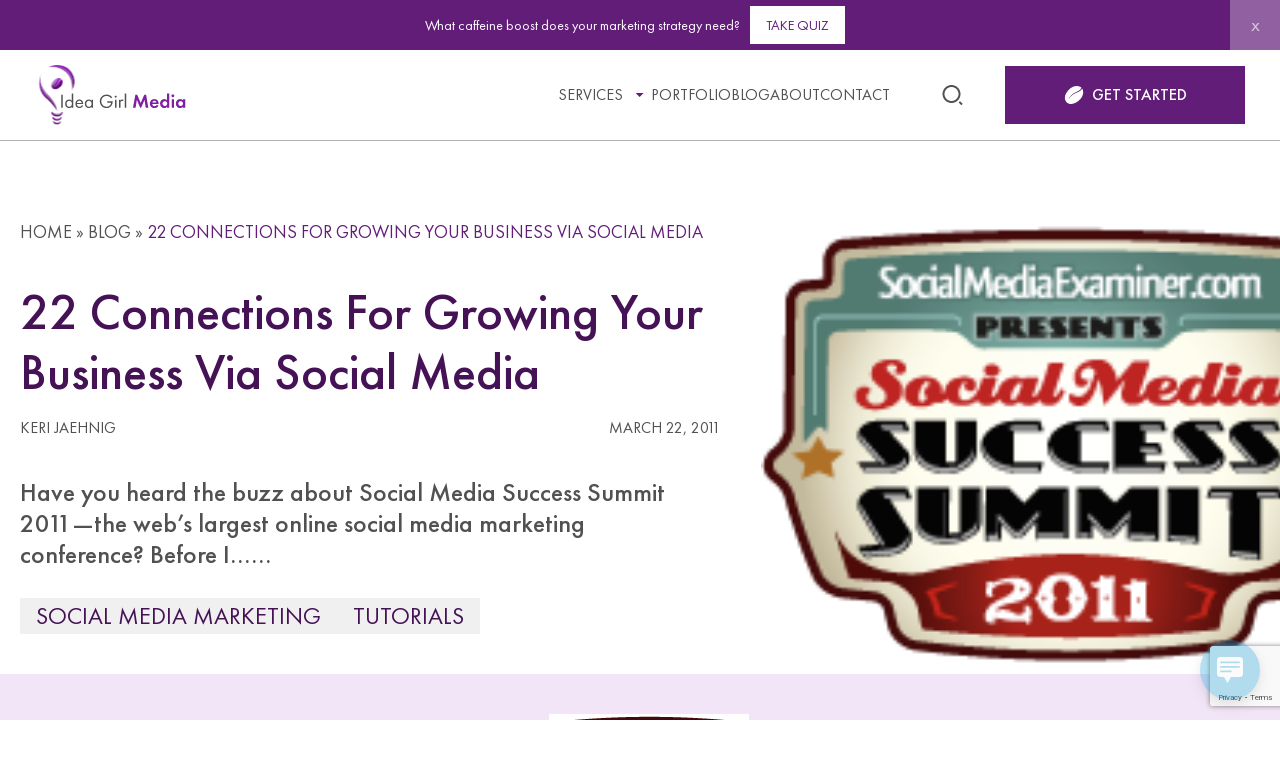

--- FILE ---
content_type: text/html; charset=UTF-8
request_url: https://ideagirlmedia.com/social-media/22-connections-for-growing-your-business-via-social-media/
body_size: 25514
content:
<!DOCTYPE html>
<html lang="en-US" >
<head>
<!-- Google tag (gtag.js) -->
<script async src="https://www.googletagmanager.com/gtag/js?id=G-V6N64YD7QN"></script>
<script>
  window.dataLayer = window.dataLayer || [];
  function gtag(){dataLayer.push(arguments);}
  gtag('js', new Date());
  gtag('config', 'G-V6N64YD7QN');
</script>
    <meta charset="UTF-8">
    <meta name="viewport" content="width=device-width initial-scale=1">
    <meta name='robots' content='index, follow, max-image-preview:large, max-snippet:-1, max-video-preview:-1' />

	<!-- This site is optimized with the Yoast SEO plugin v26.7 - https://yoast.com/wordpress/plugins/seo/ -->
	<title>22 Connections For Growing Your Business Via Social Media</title>
	<meta name="description" content="22 experts empower marketers &amp; business owners to master social media marketing LIVE, online - attend from your home/office. Best value in social media training!" />
	<link rel="canonical" href="https://ideagirlmedia.com/social-media/22-connections-for-growing-your-business-via-social-media/" />
	<meta property="og:locale" content="en_US" />
	<meta property="og:type" content="article" />
	<meta property="og:title" content="22 Connections For Growing Your Business Via Social Media" />
	<meta property="og:description" content="22 experts empower marketers &amp; business owners to master social media marketing LIVE, online - attend from your home/office. Best value in social media training!" />
	<meta property="og:url" content="https://ideagirlmedia.com/social-media/22-connections-for-growing-your-business-via-social-media/" />
	<meta property="og:site_name" content="Idea Girl Media" />
	<meta property="article:author" content="https://www.facebook.com/kerifrancekjaehnig" />
	<meta property="article:published_time" content="2011-03-22T04:00:40+00:00" />
	<meta property="og:image" content="https://ideagirlmedia.com/wp-content/uploads/2011/03/smss11-logo1.png" />
	<meta property="og:image:width" content="200" />
	<meta property="og:image:height" content="147" />
	<meta property="og:image:type" content="image/png" />
	<meta name="author" content="Keri Jaehnig" />
	<meta name="twitter:card" content="summary_large_image" />
	<meta name="twitter:creator" content="@kerijaehnig" />
	<meta name="twitter:label1" content="Written by" />
	<meta name="twitter:data1" content="Keri Jaehnig" />
	<meta name="twitter:label2" content="Est. reading time" />
	<meta name="twitter:data2" content="3 minutes" />
	<script type="application/ld+json" class="yoast-schema-graph">{"@context":"https://schema.org","@graph":[{"@type":"Article","@id":"https://ideagirlmedia.com/social-media/22-connections-for-growing-your-business-via-social-media/#article","isPartOf":{"@id":"https://ideagirlmedia.com/social-media/22-connections-for-growing-your-business-via-social-media/"},"author":{"name":"Keri Jaehnig","@id":"https://ideagirlmedia.com/#/schema/person/458a1145cd1f7a6fb512b0e545fc974e"},"headline":"22 Connections For Growing Your Business Via Social Media","datePublished":"2011-03-22T04:00:40+00:00","mainEntityOfPage":{"@id":"https://ideagirlmedia.com/social-media/22-connections-for-growing-your-business-via-social-media/"},"wordCount":659,"commentCount":2,"image":{"@id":"https://ideagirlmedia.com/social-media/22-connections-for-growing-your-business-via-social-media/#primaryimage"},"thumbnailUrl":"https://ideagirlmedia.com/wp-content/uploads/2011/03/smss11-logo1.png","keywords":["attract customers through social media","grow your business","measure social media ROI","SMSS11","social media","Social Media Examiner","social media marketing","Social Media Success Summit 2011","social media training","successful social media campaigns","web's largest online social media event"],"articleSection":["Social Media Marketing","Tutorials"],"inLanguage":"en-US","potentialAction":[{"@type":"CommentAction","name":"Comment","target":["https://ideagirlmedia.com/social-media/22-connections-for-growing-your-business-via-social-media/#respond"]}]},{"@type":"WebPage","@id":"https://ideagirlmedia.com/social-media/22-connections-for-growing-your-business-via-social-media/","url":"https://ideagirlmedia.com/social-media/22-connections-for-growing-your-business-via-social-media/","name":"22 Connections For Growing Your Business Via Social Media","isPartOf":{"@id":"https://ideagirlmedia.com/#website"},"primaryImageOfPage":{"@id":"https://ideagirlmedia.com/social-media/22-connections-for-growing-your-business-via-social-media/#primaryimage"},"image":{"@id":"https://ideagirlmedia.com/social-media/22-connections-for-growing-your-business-via-social-media/#primaryimage"},"thumbnailUrl":"https://ideagirlmedia.com/wp-content/uploads/2011/03/smss11-logo1.png","datePublished":"2011-03-22T04:00:40+00:00","author":{"@id":"https://ideagirlmedia.com/#/schema/person/458a1145cd1f7a6fb512b0e545fc974e"},"description":"22 experts empower marketers & business owners to master social media marketing LIVE, online - attend from your home/office. Best value in social media training!","breadcrumb":{"@id":"https://ideagirlmedia.com/social-media/22-connections-for-growing-your-business-via-social-media/#breadcrumb"},"inLanguage":"en-US","potentialAction":[{"@type":"ReadAction","target":["https://ideagirlmedia.com/social-media/22-connections-for-growing-your-business-via-social-media/"]}]},{"@type":"ImageObject","inLanguage":"en-US","@id":"https://ideagirlmedia.com/social-media/22-connections-for-growing-your-business-via-social-media/#primaryimage","url":"https://ideagirlmedia.com/wp-content/uploads/2011/03/smss11-logo1.png","contentUrl":"https://ideagirlmedia.com/wp-content/uploads/2011/03/smss11-logo1.png","width":200,"height":147,"caption":"Keri Jaehnig of Idea Girl Media will be attending Social Media Success Summit 2011!"},{"@type":"BreadcrumbList","@id":"https://ideagirlmedia.com/social-media/22-connections-for-growing-your-business-via-social-media/#breadcrumb","itemListElement":[{"@type":"ListItem","position":1,"name":"Home","item":"https://ideagirlmedia.com/"},{"@type":"ListItem","position":2,"name":"Blog","item":"https://ideagirlmedia.com/blog/"},{"@type":"ListItem","position":3,"name":"22 Connections For Growing Your Business Via Social Media"}]},{"@type":"WebSite","@id":"https://ideagirlmedia.com/#website","url":"https://ideagirlmedia.com/","name":"Idea Girl Media","description":"Caffeinating your social media marketing strategy!","potentialAction":[{"@type":"SearchAction","target":{"@type":"EntryPoint","urlTemplate":"https://ideagirlmedia.com/?s={search_term_string}"},"query-input":{"@type":"PropertyValueSpecification","valueRequired":true,"valueName":"search_term_string"}}],"inLanguage":"en-US"},{"@type":"Person","@id":"https://ideagirlmedia.com/#/schema/person/458a1145cd1f7a6fb512b0e545fc974e","name":"Keri Jaehnig","image":{"@type":"ImageObject","inLanguage":"en-US","@id":"https://ideagirlmedia.com/#/schema/person/image/","url":"https://secure.gravatar.com/avatar/a1d2e8ed4e6dffdc0df80a39d2f6306decc1cff18b18489ae59e4639495a0785?s=96&r=g","contentUrl":"https://secure.gravatar.com/avatar/a1d2e8ed4e6dffdc0df80a39d2f6306decc1cff18b18489ae59e4639495a0785?s=96&r=g","caption":"Keri Jaehnig"},"description":"I am the Founder and CEO of Idea Girl Media, an international Social Media Marketing Agency that works with business brands &amp; public figures. We design customized marketing campaigns, online asset strategies and do social media speaking &amp; training. In 2021 I was named a Top 100 Marketing &amp; Advertising Leader - a global honor. My work earned back-to-back top social media marketing campaign awards for state tourism and I am humbled to be a Small Business Influencer. I've also received commendation for Outstanding Attainment in Social Media from the Senate of the State of Ohio. You may have seen my professional insight featured at Social Media Today, Forbes, Business Insider and other top marketing blogs. Non-fat lattes, travel &amp; quick wit make me smile, and I am always enthused to meet new people! Want to know how I got the nickname, Idea Girl?","sameAs":["https://ideagirlmedia.com","https://www.facebook.com/kerifrancekjaehnig","https://x.com/kerijaehnig"],"url":"https://ideagirlmedia.com/author/keri-jaehnig/"}]}</script>
	<!-- / Yoast SEO plugin. -->


<link rel="alternate" type="application/rss+xml" title="Idea Girl Media &raquo; Feed" href="https://ideagirlmedia.com/feed/" />
<link rel="alternate" type="application/rss+xml" title="Idea Girl Media &raquo; Comments Feed" href="https://ideagirlmedia.com/comments/feed/" />
<link rel="alternate" type="application/rss+xml" title="Idea Girl Media &raquo; 22 Connections For Growing Your Business Via Social Media Comments Feed" href="https://ideagirlmedia.com/social-media/22-connections-for-growing-your-business-via-social-media/feed/" />
<link rel="alternate" title="oEmbed (JSON)" type="application/json+oembed" href="https://ideagirlmedia.com/wp-json/oembed/1.0/embed?url=https%3A%2F%2Fideagirlmedia.com%2Fsocial-media%2F22-connections-for-growing-your-business-via-social-media%2F" />
<link rel="alternate" title="oEmbed (XML)" type="text/xml+oembed" href="https://ideagirlmedia.com/wp-json/oembed/1.0/embed?url=https%3A%2F%2Fideagirlmedia.com%2Fsocial-media%2F22-connections-for-growing-your-business-via-social-media%2F&#038;format=xml" />
<style id='wp-img-auto-sizes-contain-inline-css' type='text/css'>
img:is([sizes=auto i],[sizes^="auto," i]){contain-intrinsic-size:3000px 1500px}
/*# sourceURL=wp-img-auto-sizes-contain-inline-css */
</style>
<style id='wp-emoji-styles-inline-css' type='text/css'>

	img.wp-smiley, img.emoji {
		display: inline !important;
		border: none !important;
		box-shadow: none !important;
		height: 1em !important;
		width: 1em !important;
		margin: 0 0.07em !important;
		vertical-align: -0.1em !important;
		background: none !important;
		padding: 0 !important;
	}
/*# sourceURL=wp-emoji-styles-inline-css */
</style>
<style id='classic-theme-styles-inline-css' type='text/css'>
/*! This file is auto-generated */
.wp-block-button__link{color:#fff;background-color:#32373c;border-radius:9999px;box-shadow:none;text-decoration:none;padding:calc(.667em + 2px) calc(1.333em + 2px);font-size:1.125em}.wp-block-file__button{background:#32373c;color:#fff;text-decoration:none}
/*# sourceURL=/wp-includes/css/classic-themes.min.css */
</style>
<link rel='stylesheet' id='wp-components-css' href='https://ideagirlmedia.com/wp-includes/css/dist/components/style.min.css?ver=6.9' type='text/css' media='all' />
<link rel='stylesheet' id='wp-preferences-css' href='https://ideagirlmedia.com/wp-includes/css/dist/preferences/style.min.css?ver=6.9' type='text/css' media='all' />
<link rel='stylesheet' id='wp-block-editor-css' href='https://ideagirlmedia.com/wp-includes/css/dist/block-editor/style.min.css?ver=6.9' type='text/css' media='all' />
<link rel='stylesheet' id='popup-maker-block-library-style-css' href='https://ideagirlmedia.com/wp-content/plugins/popup-maker/dist/packages/block-library-style.css?ver=dbea705cfafe089d65f1' type='text/css' media='all' />
<link rel='stylesheet' id='contact-form-7-css' href='https://ideagirlmedia.com/wp-content/plugins/contact-form-7/includes/css/styles.css?ver=6.1.4' type='text/css' media='all' />
<link rel='stylesheet' id='ssb-front-css-css' href='https://ideagirlmedia.com/wp-content/plugins/simple-social-buttons/assets/css/front.css?ver=6.2.0' type='text/css' media='all' />
<link rel='stylesheet' id='wp-live-chat-support-css' href='https://ideagirlmedia.com/wp-content/plugins/wp-live-chat-support/public/css/wplc-plugin-public.css?ver=10.0.17' type='text/css' media='all' />
<link rel='stylesheet' id='main-css' href='https://ideagirlmedia.com/wp-content/themes/igm/dist/main.min.css?ver=1720622862' type='text/css' media='all' />
<link rel='stylesheet' id='owl-carousel-css' href='https://ideagirlmedia.com/wp-content/themes/igm/js/libs/owl/owl.carousel.min.css?ver=6.9' type='text/css' media='all' />
<link rel='stylesheet' id='magnific-popup-css' href='https://ideagirlmedia.com/wp-content/themes/igm/js/libs/magnific-popup/magnific-popup.css?ver=6.9' type='text/css' media='all' />
<link rel='stylesheet' id='slick-theme-css' href='https://ideagirlmedia.com/wp-content/themes/igm/js/libs/slick/slick-theme.css?ver=6.9' type='text/css' media='all' />
<link rel='stylesheet' id='slick-css' href='https://ideagirlmedia.com/wp-content/themes/igm/js/libs/slick/slick.css?ver=6.9' type='text/css' media='all' />
<link rel='stylesheet' id='popup-maker-site-css' href='//ideagirlmedia.com/wp-content/uploads/pum/pum-site-styles.css?generated=1755469142&#038;ver=1.21.5' type='text/css' media='all' />
<script type="text/javascript" src="https://ideagirlmedia.com/wp-includes/js/jquery/jquery.min.js?ver=3.7.1" id="jquery-core-js"></script>
<script type="text/javascript" src="https://ideagirlmedia.com/wp-includes/js/jquery/jquery-migrate.min.js?ver=3.4.1" id="jquery-migrate-js"></script>
<link rel="https://api.w.org/" href="https://ideagirlmedia.com/wp-json/" /><link rel="alternate" title="JSON" type="application/json" href="https://ideagirlmedia.com/wp-json/wp/v2/posts/1059" /><link rel="EditURI" type="application/rsd+xml" title="RSD" href="https://ideagirlmedia.com/xmlrpc.php?rsd" />
<meta name="generator" content="WordPress 6.9" />
<link rel='shortlink' href='https://ideagirlmedia.com/?p=1059' />
	  	<script type="text/javascript">
			(function(i,n,t,e,r,a,c){i['InteractPromotionObject']=r;i[r]=i[r]||function(){(i[r].q=i[r].q||[]).push(arguments)},i[r].l=1*new Date();a=n.createElement(t),c=n.getElementsByTagName(t)[0];a.async=1;a.src=e;c.parentNode.insertBefore(a,c)})(window,document,'script','https://i.tryinteract.com/promotions/init.js','i_promo');
			i_promo('init', 'C5pQhTCur');
		</script>
		 <style media="screen">

		.simplesocialbuttons.simplesocialbuttons_inline .ssb-fb-like, .simplesocialbuttons.simplesocialbuttons_inline amp-facebook-like {
	  margin: ;
	}
		 /*inline margin*/
	
	
	
	
	
		.simplesocialbuttons.simplesocialbuttons_inline.simplesocial-round-icon button{
	  margin: ;
	}

	
			 /*margin-digbar*/

	
	
	
	
	
	
	
</style>

<!-- Open Graph Meta Tags generated by Simple Social Buttons 6.2.0 -->
<meta property="og:title" content="22 Connections For Growing Your Business Via Social Media - Idea Girl Media" />
<meta property="og:type" content="article" />
<meta property="og:description" content="Have you heard the buzz about Social Media Success Summit 2011&mdash;the web&rsquo;s largest online social media marketing conference? Before I tell you how this virtual summit will help your business attract great customers and prospects, gain a unique competitive advantage, and measure your social media results, let me share a story with you. PROOF SOCIAL MEDIA MARKETING WORKS&hellip; In October&hellip;" />
<meta property="og:url" content="https://ideagirlmedia.com/social-media/22-connections-for-growing-your-business-via-social-media/" />
<meta property="og:site_name" content="Idea Girl Media" />
<meta property="og:image" content="https://ideagirlmedia.com/wp-content/uploads/2011/03/smss11-logo1.png" />
<meta name="twitter:card" content="summary_large_image" />
<meta name="twitter:description" content="Have you heard the buzz about Social Media Success Summit 2011&mdash;the web&rsquo;s largest online social media marketing conference? Before I tell you how this virtual summit will help your business attract great customers and prospects, gain a unique competitive advantage, and measure your social media results, let me share a story with you. PROOF SOCIAL MEDIA MARKETING WORKS&hellip; In October&hellip;" />
<meta name="twitter:title" content="22 Connections For Growing Your Business Via Social Media - Idea Girl Media" />
<meta property="twitter:image" content="https://ideagirlmedia.com/wp-content/uploads/2011/03/smss11-logo1.png" />
<link rel="icon" href="https://ideagirlmedia.com/wp-content/uploads/2024/07/favicon.png" sizes="32x32" />
<link rel="icon" href="https://ideagirlmedia.com/wp-content/uploads/2024/07/favicon.png" sizes="192x192" />
<link rel="apple-touch-icon" href="https://ideagirlmedia.com/wp-content/uploads/2024/07/favicon.png" />
<meta name="msapplication-TileImage" content="https://ideagirlmedia.com/wp-content/uploads/2024/07/favicon.png" />
		<style type="text/css" id="wp-custom-css">
			#interact-promotion-announcement-bar { display:none !importantt;  background:var(--Main-Midnight-Skylights, #621D79) !important; }
#interact-promotion-announcement-bar-btn { color:var(--Main-Midnight-Skylights, #621D79) !important; text-transform:uppercase; background:var(--Main-Fresh-White) !important; border-radius:0px !important; }		</style>
		<style id='wp-block-paragraph-inline-css' type='text/css'>
.is-small-text{font-size:.875em}.is-regular-text{font-size:1em}.is-large-text{font-size:2.25em}.is-larger-text{font-size:3em}.has-drop-cap:not(:focus):first-letter{float:left;font-size:8.4em;font-style:normal;font-weight:100;line-height:.68;margin:.05em .1em 0 0;text-transform:uppercase}body.rtl .has-drop-cap:not(:focus):first-letter{float:none;margin-left:.1em}p.has-drop-cap.has-background{overflow:hidden}:root :where(p.has-background){padding:1.25em 2.375em}:where(p.has-text-color:not(.has-link-color)) a{color:inherit}p.has-text-align-left[style*="writing-mode:vertical-lr"],p.has-text-align-right[style*="writing-mode:vertical-rl"]{rotate:180deg}
/*# sourceURL=https://ideagirlmedia.com/wp-includes/blocks/paragraph/style.min.css */
</style>
<style id='global-styles-inline-css' type='text/css'>
:root{--wp--preset--aspect-ratio--square: 1;--wp--preset--aspect-ratio--4-3: 4/3;--wp--preset--aspect-ratio--3-4: 3/4;--wp--preset--aspect-ratio--3-2: 3/2;--wp--preset--aspect-ratio--2-3: 2/3;--wp--preset--aspect-ratio--16-9: 16/9;--wp--preset--aspect-ratio--9-16: 9/16;--wp--preset--color--black: #000000;--wp--preset--color--cyan-bluish-gray: #abb8c3;--wp--preset--color--white: #ffffff;--wp--preset--color--pale-pink: #f78da7;--wp--preset--color--vivid-red: #cf2e2e;--wp--preset--color--luminous-vivid-orange: #ff6900;--wp--preset--color--luminous-vivid-amber: #fcb900;--wp--preset--color--light-green-cyan: #7bdcb5;--wp--preset--color--vivid-green-cyan: #00d084;--wp--preset--color--pale-cyan-blue: #8ed1fc;--wp--preset--color--vivid-cyan-blue: #0693e3;--wp--preset--color--vivid-purple: #9b51e0;--wp--preset--gradient--vivid-cyan-blue-to-vivid-purple: linear-gradient(135deg,rgb(6,147,227) 0%,rgb(155,81,224) 100%);--wp--preset--gradient--light-green-cyan-to-vivid-green-cyan: linear-gradient(135deg,rgb(122,220,180) 0%,rgb(0,208,130) 100%);--wp--preset--gradient--luminous-vivid-amber-to-luminous-vivid-orange: linear-gradient(135deg,rgb(252,185,0) 0%,rgb(255,105,0) 100%);--wp--preset--gradient--luminous-vivid-orange-to-vivid-red: linear-gradient(135deg,rgb(255,105,0) 0%,rgb(207,46,46) 100%);--wp--preset--gradient--very-light-gray-to-cyan-bluish-gray: linear-gradient(135deg,rgb(238,238,238) 0%,rgb(169,184,195) 100%);--wp--preset--gradient--cool-to-warm-spectrum: linear-gradient(135deg,rgb(74,234,220) 0%,rgb(151,120,209) 20%,rgb(207,42,186) 40%,rgb(238,44,130) 60%,rgb(251,105,98) 80%,rgb(254,248,76) 100%);--wp--preset--gradient--blush-light-purple: linear-gradient(135deg,rgb(255,206,236) 0%,rgb(152,150,240) 100%);--wp--preset--gradient--blush-bordeaux: linear-gradient(135deg,rgb(254,205,165) 0%,rgb(254,45,45) 50%,rgb(107,0,62) 100%);--wp--preset--gradient--luminous-dusk: linear-gradient(135deg,rgb(255,203,112) 0%,rgb(199,81,192) 50%,rgb(65,88,208) 100%);--wp--preset--gradient--pale-ocean: linear-gradient(135deg,rgb(255,245,203) 0%,rgb(182,227,212) 50%,rgb(51,167,181) 100%);--wp--preset--gradient--electric-grass: linear-gradient(135deg,rgb(202,248,128) 0%,rgb(113,206,126) 100%);--wp--preset--gradient--midnight: linear-gradient(135deg,rgb(2,3,129) 0%,rgb(40,116,252) 100%);--wp--preset--font-size--small: 13px;--wp--preset--font-size--medium: 20px;--wp--preset--font-size--large: 36px;--wp--preset--font-size--x-large: 42px;--wp--preset--spacing--20: 0.44rem;--wp--preset--spacing--30: 0.67rem;--wp--preset--spacing--40: 1rem;--wp--preset--spacing--50: 1.5rem;--wp--preset--spacing--60: 2.25rem;--wp--preset--spacing--70: 3.38rem;--wp--preset--spacing--80: 5.06rem;--wp--preset--shadow--natural: 6px 6px 9px rgba(0, 0, 0, 0.2);--wp--preset--shadow--deep: 12px 12px 50px rgba(0, 0, 0, 0.4);--wp--preset--shadow--sharp: 6px 6px 0px rgba(0, 0, 0, 0.2);--wp--preset--shadow--outlined: 6px 6px 0px -3px rgb(255, 255, 255), 6px 6px rgb(0, 0, 0);--wp--preset--shadow--crisp: 6px 6px 0px rgb(0, 0, 0);}:where(.is-layout-flex){gap: 0.5em;}:where(.is-layout-grid){gap: 0.5em;}body .is-layout-flex{display: flex;}.is-layout-flex{flex-wrap: wrap;align-items: center;}.is-layout-flex > :is(*, div){margin: 0;}body .is-layout-grid{display: grid;}.is-layout-grid > :is(*, div){margin: 0;}:where(.wp-block-columns.is-layout-flex){gap: 2em;}:where(.wp-block-columns.is-layout-grid){gap: 2em;}:where(.wp-block-post-template.is-layout-flex){gap: 1.25em;}:where(.wp-block-post-template.is-layout-grid){gap: 1.25em;}.has-black-color{color: var(--wp--preset--color--black) !important;}.has-cyan-bluish-gray-color{color: var(--wp--preset--color--cyan-bluish-gray) !important;}.has-white-color{color: var(--wp--preset--color--white) !important;}.has-pale-pink-color{color: var(--wp--preset--color--pale-pink) !important;}.has-vivid-red-color{color: var(--wp--preset--color--vivid-red) !important;}.has-luminous-vivid-orange-color{color: var(--wp--preset--color--luminous-vivid-orange) !important;}.has-luminous-vivid-amber-color{color: var(--wp--preset--color--luminous-vivid-amber) !important;}.has-light-green-cyan-color{color: var(--wp--preset--color--light-green-cyan) !important;}.has-vivid-green-cyan-color{color: var(--wp--preset--color--vivid-green-cyan) !important;}.has-pale-cyan-blue-color{color: var(--wp--preset--color--pale-cyan-blue) !important;}.has-vivid-cyan-blue-color{color: var(--wp--preset--color--vivid-cyan-blue) !important;}.has-vivid-purple-color{color: var(--wp--preset--color--vivid-purple) !important;}.has-black-background-color{background-color: var(--wp--preset--color--black) !important;}.has-cyan-bluish-gray-background-color{background-color: var(--wp--preset--color--cyan-bluish-gray) !important;}.has-white-background-color{background-color: var(--wp--preset--color--white) !important;}.has-pale-pink-background-color{background-color: var(--wp--preset--color--pale-pink) !important;}.has-vivid-red-background-color{background-color: var(--wp--preset--color--vivid-red) !important;}.has-luminous-vivid-orange-background-color{background-color: var(--wp--preset--color--luminous-vivid-orange) !important;}.has-luminous-vivid-amber-background-color{background-color: var(--wp--preset--color--luminous-vivid-amber) !important;}.has-light-green-cyan-background-color{background-color: var(--wp--preset--color--light-green-cyan) !important;}.has-vivid-green-cyan-background-color{background-color: var(--wp--preset--color--vivid-green-cyan) !important;}.has-pale-cyan-blue-background-color{background-color: var(--wp--preset--color--pale-cyan-blue) !important;}.has-vivid-cyan-blue-background-color{background-color: var(--wp--preset--color--vivid-cyan-blue) !important;}.has-vivid-purple-background-color{background-color: var(--wp--preset--color--vivid-purple) !important;}.has-black-border-color{border-color: var(--wp--preset--color--black) !important;}.has-cyan-bluish-gray-border-color{border-color: var(--wp--preset--color--cyan-bluish-gray) !important;}.has-white-border-color{border-color: var(--wp--preset--color--white) !important;}.has-pale-pink-border-color{border-color: var(--wp--preset--color--pale-pink) !important;}.has-vivid-red-border-color{border-color: var(--wp--preset--color--vivid-red) !important;}.has-luminous-vivid-orange-border-color{border-color: var(--wp--preset--color--luminous-vivid-orange) !important;}.has-luminous-vivid-amber-border-color{border-color: var(--wp--preset--color--luminous-vivid-amber) !important;}.has-light-green-cyan-border-color{border-color: var(--wp--preset--color--light-green-cyan) !important;}.has-vivid-green-cyan-border-color{border-color: var(--wp--preset--color--vivid-green-cyan) !important;}.has-pale-cyan-blue-border-color{border-color: var(--wp--preset--color--pale-cyan-blue) !important;}.has-vivid-cyan-blue-border-color{border-color: var(--wp--preset--color--vivid-cyan-blue) !important;}.has-vivid-purple-border-color{border-color: var(--wp--preset--color--vivid-purple) !important;}.has-vivid-cyan-blue-to-vivid-purple-gradient-background{background: var(--wp--preset--gradient--vivid-cyan-blue-to-vivid-purple) !important;}.has-light-green-cyan-to-vivid-green-cyan-gradient-background{background: var(--wp--preset--gradient--light-green-cyan-to-vivid-green-cyan) !important;}.has-luminous-vivid-amber-to-luminous-vivid-orange-gradient-background{background: var(--wp--preset--gradient--luminous-vivid-amber-to-luminous-vivid-orange) !important;}.has-luminous-vivid-orange-to-vivid-red-gradient-background{background: var(--wp--preset--gradient--luminous-vivid-orange-to-vivid-red) !important;}.has-very-light-gray-to-cyan-bluish-gray-gradient-background{background: var(--wp--preset--gradient--very-light-gray-to-cyan-bluish-gray) !important;}.has-cool-to-warm-spectrum-gradient-background{background: var(--wp--preset--gradient--cool-to-warm-spectrum) !important;}.has-blush-light-purple-gradient-background{background: var(--wp--preset--gradient--blush-light-purple) !important;}.has-blush-bordeaux-gradient-background{background: var(--wp--preset--gradient--blush-bordeaux) !important;}.has-luminous-dusk-gradient-background{background: var(--wp--preset--gradient--luminous-dusk) !important;}.has-pale-ocean-gradient-background{background: var(--wp--preset--gradient--pale-ocean) !important;}.has-electric-grass-gradient-background{background: var(--wp--preset--gradient--electric-grass) !important;}.has-midnight-gradient-background{background: var(--wp--preset--gradient--midnight) !important;}.has-small-font-size{font-size: var(--wp--preset--font-size--small) !important;}.has-medium-font-size{font-size: var(--wp--preset--font-size--medium) !important;}.has-large-font-size{font-size: var(--wp--preset--font-size--large) !important;}.has-x-large-font-size{font-size: var(--wp--preset--font-size--x-large) !important;}
/*# sourceURL=global-styles-inline-css */
</style>
</head>
<body class="wp-singular post-template-default single single-post postid-1059 single-format-standard wp-theme-igm">


<div class="wrapper" id="top">

  
<header id="masthead" class="header">
    <div class="header__topbar">
        <div class="container igm-container">
            <div class="d-flex justify-content-between align-items-center">

                            <div class="header__logo">
                    <a href="https://ideagirlmedia.com">
                        <img src="https://ideagirlmedia.com/wp-content/uploads/2024/07/igm-logo.svg" alt="">
                    </a>
                </div>
                        <div class="header-menu-wrapper">
                <div class="hmw-cont">
                    <div class="header__menu">
                        <nav id="site-navigation" class="main-navigation">
                        <div class="menu-header-navigation-container"><ul id="primary-menu" class="menu"><li id="menu-item-12739" class="menu-item menu-item-type-post_type menu-item-object-page menu-item-has-children menu-item-12739"><div class="menu-item__parent"><a href="https://ideagirlmedia.com/services/">Services</a></div>
<ul class="sub-menu">
	<li id="menu-item-12800" class="menu-item menu-item-type-post_type menu-item-object-page menu-item-12800"><a href="https://ideagirlmedia.com/services/social-media-strategy/">Social Media Strategy</a></li>
	<li id="menu-item-12799" class="menu-item menu-item-type-post_type menu-item-object-page menu-item-12799"><a href="https://ideagirlmedia.com/services/social-media-marketing/">Social Media Marketing</a></li>
	<li id="menu-item-12801" class="menu-item menu-item-type-post_type menu-item-object-page menu-item-12801"><a href="https://ideagirlmedia.com/services/executive-communication/">Executive Communication</a></li>
	<li id="menu-item-12782" class="menu-item menu-item-type-post_type menu-item-object-page menu-item-12782"><a href="https://ideagirlmedia.com/services/fractional-cmo/">Fractional CMO</a></li>
	<li id="menu-item-12802" class="menu-item menu-item-type-post_type menu-item-object-page menu-item-12802"><a href="https://ideagirlmedia.com/services/social-media-speaker/">Social Media Speaker</a></li>
	<li id="menu-item-12803" class="menu-item menu-item-type-post_type menu-item-object-page menu-item-12803"><a href="https://ideagirlmedia.com/services/social-media-training/">Social Media Training</a></li>
</ul>
</li>
<li id="menu-item-12738" class="menu-item menu-item-type-post_type menu-item-object-page menu-item-12738"><a href="https://ideagirlmedia.com/portfolio/">Portfolio</a></li>
<li id="menu-item-12735" class="menu-item menu-item-type-post_type menu-item-object-page menu-item-12735"><a href="https://ideagirlmedia.com/blog/">Blog</a></li>
<li id="menu-item-12736" class="menu-item menu-item-type-post_type menu-item-object-page menu-item-12736"><a href="https://ideagirlmedia.com/about/">About</a></li>
<li id="menu-item-12737" class="menu-item menu-item-type-post_type menu-item-object-page menu-item-12737"><a href="https://ideagirlmedia.com/contact/">Contact</a></li>
</ul></div>                        </nav><!-- #site-navigation -->
                    </div>
                    <div class="header__search">
                        <div class="search-wrapper">
                            <a href="#"><svg width="25" height="24" viewBox="0 0 25 24" fill="none" xmlns="http://www.w3.org/2000/svg">
<g clip-path="url(#clip0_1277_385)">
<path d="M11.5 2C16.468 2 20.5 6.032 20.5 11C20.5 15.968 16.468 20 11.5 20C6.532 20 2.5 15.968 2.5 11C2.5 6.032 6.532 2 11.5 2ZM11.5 18C15.367 18 18.5 14.867 18.5 11C18.5 7.132 15.367 4 11.5 4C7.632 4 4.5 7.132 4.5 11C4.5 14.867 7.632 18 11.5 18ZM19.985 18.071L22.814 20.899L21.399 22.314L18.571 19.485L19.985 18.071Z" fill="#515151"/>
</g>
<defs>
<clipPath id="clip0_1277_385">
<rect width="24" height="24" fill="white" transform="translate(0.5)"/>
</clipPath>
</defs>
</svg></a>
                        </div>
                    </div>       
                                            <a href="/contact/" class="header__button button button--lg button--sm bg-purple text-light icon-light" target=""><svg width="20" height="18" viewBox="0 0 20 18" fill="none" xmlns="http://www.w3.org/2000/svg">
<path d="M18.0744 2.33603C17.8198 2.82152 17.6262 3.28892 17.3461 3.69673C17.0995 4.05498 16.7866 4.38511 16.4489 4.66167C15.2241 5.66412 13.7533 6.20585 12.304 6.76834C10.8306 7.33954 9.45832 8.06475 8.26229 9.10603C6.98585 10.217 5.89032 11.4852 4.94556 12.8861C4.82696 13.0622 4.70434 13.2357 4.56899 13.4011C4.94086 12.5098 5.42933 11.6855 5.99016 10.904C6.96977 9.53795 8.12358 8.33863 9.55145 7.44534C10.3354 6.95517 11.177 6.54937 12.0172 6.15764C13.2863 5.56568 14.5152 4.9081 15.6824 4.13333C16.2586 3.75097 16.5823 3.17776 16.8751 2.58179C16.9963 2.33469 17.0808 2.07019 17.1967 1.82042C17.3079 1.58136 17.2637 1.39989 17.0292 1.28002C16.4878 1.00413 15.9638 0.674002 15.3949 0.471103C13.163 -0.325762 10.9813 -0.0599169 8.85126 0.87958C7.23577 1.59207 5.84543 2.61058 4.65744 3.92106C3.65304 5.0293 2.74043 6.19781 2.02817 7.51498C1.2938 8.87233 0.805338 10.3033 0.819408 11.8663C0.831469 13.2303 1.27035 14.4571 2.06637 15.5626C2.69554 16.4365 3.47011 17.1262 4.4725 17.5488C5.58679 18.0182 6.74262 18.0858 7.92123 17.9137C10.0285 17.6057 11.9187 16.7392 13.6454 15.5412C14.8857 14.6807 15.9403 13.5966 16.8737 12.4026C17.7635 11.2649 18.4711 10.0301 18.8557 8.63126C19.4152 6.59825 19.2651 4.62484 18.3049 2.73045C18.2386 2.59853 18.1562 2.47532 18.0744 2.33603Z" fill="white"/>
</svg><span>GET STARTED</span></a>
                                                     
                    <button id="toggle" class="">
                        <span></span>
                    </button>
                </div>                            

            </div>
        </div>
 

        </div>

        <div class="search-form-wrapper">
            <div class="search-form-inner">
                <div class="container igm-container">
                    <form role="search" method="get" action="https://ideagirlmedia.com/">
                        <fieldset>
                            <input type="text" name="s" placeholder="Search..." value="">
                            <button type="submit"><svg width="25" height="24" viewBox="0 0 25 24" fill="none" xmlns="http://www.w3.org/2000/svg">
<g clip-path="url(#clip0_1277_385)">
<path d="M11.5 2C16.468 2 20.5 6.032 20.5 11C20.5 15.968 16.468 20 11.5 20C6.532 20 2.5 15.968 2.5 11C2.5 6.032 6.532 2 11.5 2ZM11.5 18C15.367 18 18.5 14.867 18.5 11C18.5 7.132 15.367 4 11.5 4C7.632 4 4.5 7.132 4.5 11C4.5 14.867 7.632 18 11.5 18ZM19.985 18.071L22.814 20.899L21.399 22.314L18.571 19.485L19.985 18.071Z" fill="#515151"></path>
</g>
<defs>
<clipPath id="clip0_1277_385">
<rect width="24" height="24" fill="white" transform="translate(0.5)"></rect>
</clipPath>
</defs>
</svg></button>
                        </fieldset>
                    </form>
                </div>
            </div>           
        </div>

    </div><!-- .header__topbar --> 

    <div id="side-panel" class="side-panel custom-scrollbar">
        <div class="side-inner">
            <div class="side_container d-flex flex-direction-column justify-content-between">
                <div class="location_menu_block">
                    <nav id="site-navigation_mobile" class="main-navigation">
                        <div class="menu-header-navigation-container"><ul id="primary-menu-mobile" class="menu"><li class="menu-item menu-item-type-post_type menu-item-object-page menu-item-has-children menu-item-12739"><div class="menu-item__parent"><a href="https://ideagirlmedia.com/services/">Services</a></div>
<ul class="sub-menu">
	<li class="menu-item menu-item-type-post_type menu-item-object-page menu-item-12800"><a href="https://ideagirlmedia.com/services/social-media-strategy/">Social Media Strategy</a></li>
	<li class="menu-item menu-item-type-post_type menu-item-object-page menu-item-12799"><a href="https://ideagirlmedia.com/services/social-media-marketing/">Social Media Marketing</a></li>
	<li class="menu-item menu-item-type-post_type menu-item-object-page menu-item-12801"><a href="https://ideagirlmedia.com/services/executive-communication/">Executive Communication</a></li>
	<li class="menu-item menu-item-type-post_type menu-item-object-page menu-item-12782"><a href="https://ideagirlmedia.com/services/fractional-cmo/">Fractional CMO</a></li>
	<li class="menu-item menu-item-type-post_type menu-item-object-page menu-item-12802"><a href="https://ideagirlmedia.com/services/social-media-speaker/">Social Media Speaker</a></li>
	<li class="menu-item menu-item-type-post_type menu-item-object-page menu-item-12803"><a href="https://ideagirlmedia.com/services/social-media-training/">Social Media Training</a></li>
</ul>
</li>
<li class="menu-item menu-item-type-post_type menu-item-object-page menu-item-12738"><a href="https://ideagirlmedia.com/portfolio/">Portfolio</a></li>
<li class="menu-item menu-item-type-post_type menu-item-object-page menu-item-12735"><a href="https://ideagirlmedia.com/blog/">Blog</a></li>
<li class="menu-item menu-item-type-post_type menu-item-object-page menu-item-12736"><a href="https://ideagirlmedia.com/about/">About</a></li>
<li class="menu-item menu-item-type-post_type menu-item-object-page menu-item-12737"><a href="https://ideagirlmedia.com/contact/">Contact</a></li>
</ul></div>                    </nav><!-- #site-navigation -->
                </div>

                                    <div class="header__info align-items-center flex-column">
                        <a href="/contact/" class="button button--lg button--sm bg-purple text-light icon-light" target=""><svg width="20" height="18" viewBox="0 0 20 18" fill="none" xmlns="http://www.w3.org/2000/svg">
<path d="M18.0744 2.33603C17.8198 2.82152 17.6262 3.28892 17.3461 3.69673C17.0995 4.05498 16.7866 4.38511 16.4489 4.66167C15.2241 5.66412 13.7533 6.20585 12.304 6.76834C10.8306 7.33954 9.45832 8.06475 8.26229 9.10603C6.98585 10.217 5.89032 11.4852 4.94556 12.8861C4.82696 13.0622 4.70434 13.2357 4.56899 13.4011C4.94086 12.5098 5.42933 11.6855 5.99016 10.904C6.96977 9.53795 8.12358 8.33863 9.55145 7.44534C10.3354 6.95517 11.177 6.54937 12.0172 6.15764C13.2863 5.56568 14.5152 4.9081 15.6824 4.13333C16.2586 3.75097 16.5823 3.17776 16.8751 2.58179C16.9963 2.33469 17.0808 2.07019 17.1967 1.82042C17.3079 1.58136 17.2637 1.39989 17.0292 1.28002C16.4878 1.00413 15.9638 0.674002 15.3949 0.471103C13.163 -0.325762 10.9813 -0.0599169 8.85126 0.87958C7.23577 1.59207 5.84543 2.61058 4.65744 3.92106C3.65304 5.0293 2.74043 6.19781 2.02817 7.51498C1.2938 8.87233 0.805338 10.3033 0.819408 11.8663C0.831469 13.2303 1.27035 14.4571 2.06637 15.5626C2.69554 16.4365 3.47011 17.1262 4.4725 17.5488C5.58679 18.0182 6.74262 18.0858 7.92123 17.9137C10.0285 17.6057 11.9187 16.7392 13.6454 15.5412C14.8857 14.6807 15.9403 13.5966 16.8737 12.4026C17.7635 11.2649 18.4711 10.0301 18.8557 8.63126C19.4152 6.59825 19.2651 4.62484 18.3049 2.73045C18.2386 2.59853 18.1562 2.47532 18.0744 2.33603Z" fill="white"/>
</svg><span>GET STARTED</span></a> 
                    </div>
                            </div>

        </div>
    </div><!-- #side-panel -->


</header><!-- #masthead -->
<main id="primary" class="site-main">	
	<div class="container">
		<header class="mt-80 post-header">
			<div class="d-flex flex-wrap-true align-items-bottom justify-content-default">
				<div class="l">
					<div class="i">
						<div class="breadcrumbs">
    <div class="breadcrumbs__block mt-2">
        <div class="container">
            <p id="breadcrumbs" class=""><span><span><a href="https://ideagirlmedia.com/">Home</a></span> » <span><a href="https://ideagirlmedia.com/blog/">Blog</a></span> » <span class="breadcrumb_last" aria-current="page">22 Connections For Growing Your Business Via Social Media</span></span></p>        </div>
    </div>
</div>
						<div class="title"><h1 class="font-size-56">22 Connections For Growing Your Business Via Social Media</h1></div>
						<div class="meta">
							<div class="author">Keri Jaehnig</div>
							<div class="date">March 22, 2011</div>	
						</div>
						<div class="excerpt">Have you heard the buzz about Social Media Success Summit 2011&mdash;the web&rsquo;s largest online social media marketing conference? Before I&hellip;...</div>
						<div class="categories">
                    <a href="https://ideagirlmedia.com/category/social-media/">Social Media Marketing</a><a href="https://ideagirlmedia.com/category/tutorials/">Tutorials</a>  							
						</div>
					</div>
				</div>
				<div class="r">
					<div class="i" style="background:url('https://ideagirlmedia.com/wp-content/uploads/2011/03/smss11-logo1.png') 0 0 no-repeat #f0f0f0;background-size: cover;">
						<img src="https://ideagirlmedia.com/wp-content/uploads/2011/03/smss11-logo1.png" alt="22 Connections For Growing Your Business Via Social Media featured image" />
					</div>
				</div>

			</div>
		</header>
	</div>
	<div class="single-post_contents">
		<div class="single-post_page">

			
			<div class="single-post-header-title">
				<div class="container">
					<div class="d-flex flex-wrap-wrap">
						<div class="l"></div>
						<div class="r"><div class="i"><span id="more-1059"></span>
<!-- p.p1 {margin: 0.0px 0.0px 15.0px 0.0px; line-height: 21.0px; font: 14.0px Helvetica; color: #3c3c3c; background-color: #cec7b2} span.s1 {color: #000000} --><a href="http://www.whitepapersource.com/cmd.php?Clk=4195147 "><img class="alignleft size-full wp-image-1061" title="smss11-logo" src="https://ideagirlmedia.com/static/uploads/2011/03/smss11-logo.png" alt="Keri Jaehnig of Idea Girl Media will be attending Social Media Success Summit 2011!" width="200" height="147" /></a><em>Have you heard the buzz about <strong><a title="Social Media Success Summit 2011" href="http://www.whitepapersource.com/cmd.php?Clk=4195147" target="_blank">Social Media Success Summit 2011</a></strong>—the web’s largest online social media marketing conference?</em>

<!-- p.p1 {margin: 0.0px 0.0px 15.0px 0.0px; line-height: 21.0px; font: 14.0px Helvetica; color: #3c3c3c; background-color: #cec7b2} -->Before I tell you how this virtual summit will help your business attract great customers and prospects, gain a unique competitive advantage, and measure your social media results, let me share a story with you.</div></div>
					</div>
				</div>				
			</div>

			<article>
				<div class="container" id="main-content">
					

					<div class="d-flex flex-wrap-wrap">
						<aside class="sidebar">
							<div class="i">
						
								<div class="contact-form">
									
<div class="wpcf7 no-js" id="wpcf7-f13171-o2" lang="en-US" dir="ltr" data-wpcf7-id="13171">
<div class="screen-reader-response"><p role="status" aria-live="polite" aria-atomic="true"></p> <ul></ul></div>
<form action="/social-media/22-connections-for-growing-your-business-via-social-media/#wpcf7-f13171-o2" method="post" class="wpcf7-form init" aria-label="Contact form" novalidate="novalidate" data-status="init">
<fieldset class="hidden-fields-container"><input type="hidden" name="_wpcf7" value="13171" /><input type="hidden" name="_wpcf7_version" value="6.1.4" /><input type="hidden" name="_wpcf7_locale" value="en_US" /><input type="hidden" name="_wpcf7_unit_tag" value="wpcf7-f13171-o2" /><input type="hidden" name="_wpcf7_container_post" value="0" /><input type="hidden" name="_wpcf7_posted_data_hash" value="" /><input type="hidden" name="_wpcf7_recaptcha_response" value="" />
</fieldset>
<p class="title">Subscribe To The Newsletter
</p>
<p class="card_text">Subscribe to receive them fresh in your Inbox, and you can grab our best insights about social media marketing before everyone else sees it!
</p>
<div class="subscription">
	<div class="form-row">
		<p><label>NAME</label>
		</p>
		<div class="inp">
			<p><span class="wpcf7-form-control-wrap" data-name="full-name"><input size="40" maxlength="400" class="wpcf7-form-control wpcf7-text wpcf7-validates-as-required" aria-required="true" aria-invalid="false" placeholder="What is your name?" value="" type="text" name="full-name" /></span>
			</p>
		</div>
	</div>
	<div class="form-row">
		<p><label>EMAIL</label>
		</p>
		<div class="inp">
			<p><span class="wpcf7-form-control-wrap" data-name="email-address"><input size="40" maxlength="400" class="wpcf7-form-control wpcf7-email wpcf7-validates-as-required wpcf7-text wpcf7-validates-as-email" aria-required="true" aria-invalid="false" placeholder="What is your email?" value="" type="email" name="email-address" /></span>
			</p>
		</div>
	</div>
	<div class="form-row last">
	
	</div>
	<div class="submit-row">
		<div class="inp">
			<p><input class="wpcf7-form-control wpcf7-submit has-spinner button button--lg button--sm bg-purple text-light icon-light" type="submit" value="SUBSCRIBE" />
			</p>
		</div>
	</div>
</div><p style="display: none !important;" class="akismet-fields-container" data-prefix="_wpcf7_ak_"><label>&#916;<textarea name="_wpcf7_ak_hp_textarea" cols="45" rows="8" maxlength="100"></textarea></label><input type="hidden" id="ak_js_2" name="_wpcf7_ak_js" value="191"/><script>document.getElementById( "ak_js_2" ).setAttribute( "value", ( new Date() ).getTime() );</script></p><input type='hidden' class='wpcf7-pum' value='{"closepopup":false,"closedelay":0,"openpopup":false,"openpopup_id":0}' /><div class="wpcf7-response-output" aria-hidden="true"></div>
</form>
</div>
								</div>

			<div class="pin-sidebar-container">			
				<div id="pin-sidebar"><!-- #pin-sidebar -->
								 <div class="share">
									<h6>Share this article:</h6>                     
                                   <div class="social-icons">
                                     <div class="simplesocialbuttons simplesocial-round-icon simplesocialbuttons_inline simplesocialbuttons-align-left simplesocialbuttons-inline-no-animation">
<button class="simplesocial-fb-share"  rel="nofollow"  target="_blank"  aria-label="Facebook Share" data-href="https://www.facebook.com/sharer/sharer.php?u=https://ideagirlmedia.com/social-media/22-connections-for-growing-your-business-via-social-media/" onClick="javascript:window.open(this.dataset.href, '', 'menubar=no,toolbar=no,resizable=yes,scrollbars=yes,height=600,width=600');return false;"><span class="simplesocialtxt">Facebook </span> </button>
<button class="simplesocial-twt-share"  rel="nofollow"  target="_blank"  aria-label="Twitter Share" data-href="https://twitter.com/intent/tweet?text=22+Connections+For+Growing+Your+Business+Via+Social+Media&url=https://ideagirlmedia.com/social-media/22-connections-for-growing-your-business-via-social-media/" onClick="javascript:window.open(this.dataset.href, '', 'menubar=no,toolbar=no,resizable=yes,scrollbars=yes,height=600,width=600');return false;"><span class="simplesocialtxt">Twitter</span> </button>
<button  rel="nofollow"  target="_blank"  class="simplesocial-linkedin-share" aria-label="LinkedIn Share" data-href="https://www.linkedin.com/sharing/share-offsite/?url=https://ideagirlmedia.com/social-media/22-connections-for-growing-your-business-via-social-media/" onClick="javascript:window.open(this.dataset.href, '', 'menubar=no,toolbar=no,resizable=yes,scrollbars=yes,height=600,width=600');return false;"><span class="simplesocialtxt">LinkedIn</span></button>
<button onClick="javascript:window.location.href = this.dataset.href;return false;" class="simplesocial-email-share" aria-label="Share through Email"  rel="nofollow"  target="_blank"   data-href="mailto:?subject=22 Connections For Growing Your Business Via Social Media&body=https://ideagirlmedia.com/social-media/22-connections-for-growing-your-business-via-social-media/"><span class="simplesocialtxt">Email</span></button>
<div class="fb-like ssb-fb-like" aria-label="Facebook Like" data-href="https://ideagirlmedia.com/social-media/22-connections-for-growing-your-business-via-social-media/" data-layout="button_count" data-action="like" data-size="small" data-show-faces="false" data-share="false"></div>
</div>
                                    </div>
								</div>	

                      <div class="single-contents-block">   
                       <div class="l" style="width:100%; margin-top:80px;">
                        <div class="categories-title">Discover all categories</div>
                        <div class="categories">

                    <a href="https://ideagirlmedia.com/category/artificial-intelligence/">Artificial Intelligence</a><a href="https://ideagirlmedia.com/category/b2b/">B2B</a><a href="https://ideagirlmedia.com/category/business-growth/">Business Growth</a><a href="https://ideagirlmedia.com/category/content-marketing-2/">Content Marketing</a><a href="https://ideagirlmedia.com/category/events/">Events</a><a href="https://ideagirlmedia.com/category/from-the-ceo/">From The CEO</a><a href="https://ideagirlmedia.com/category/gen-x-life/">Gen-X Life</a><a href="https://ideagirlmedia.com/category/infographics/">Infographics Cafe</a><a href="https://ideagirlmedia.com/category/legal-matters/">Legal Matters</a><a href="https://ideagirlmedia.com/category/professional-development/">Professional Development</a><a href="https://ideagirlmedia.com/category/product-reviews/">Reviews</a><a href="https://ideagirlmedia.com/category/social-media/">Social Media Marketing</a><a href="https://ideagirlmedia.com/category/technology/">Technology</a><a href="https://ideagirlmedia.com/category/travel-mobile-lifestyle/">Travel - Mobile Lifestyle</a><a href="https://ideagirlmedia.com/category/tutorials/">Tutorials</a><a href="https://ideagirlmedia.com/category/women-wealth-wellness/">Women, Wealth and Wellness</a>                              
                        </div>
                        <div class="view-all"><a href="https://ideagirlmedia.com/blog/"><span>VIEW ALL CATEGORIES</span></a></div>

               
                      	</div>
                       </div>

                    </div><!-- #pin-sidebar -->
                </div>


                             

                       
							</div>	
						</aside>
						<main class="r">
							<div class="i">
								<p><span id="more-1059"></span><br />
<!-- p.p1 {margin: 0.0px 0.0px 15.0px 0.0px; line-height: 21.0px; font: 14.0px Helvetica; color: #3c3c3c; background-color: #cec7b2} span.s1 {color: #000000} --><a href="http://www.whitepapersource.com/cmd.php?Clk=4195147 "><img class="alignleft size-full wp-image-1061" title="smss11-logo" src="https://ideagirlmedia.com/static/uploads/2011/03/smss11-logo.png" alt="Keri Jaehnig of Idea Girl Media will be attending Social Media Success Summit 2011!" width="200" height="147" /></a><em>Have you heard the buzz about <strong><a title="Social Media Success Summit 2011" href="http://www.whitepapersource.com/cmd.php?Clk=4195147" target="_blank">Social Media Success Summit 2011</a></strong>—the web’s largest online social media marketing conference?</em></p>
<p><!-- p.p1 {margin: 0.0px 0.0px 15.0px 0.0px; line-height: 21.0px; font: 14.0px Helvetica; color: #3c3c3c; background-color: #cec7b2} -->Before I tell you how this virtual summit will help your business attract great customers and prospects, gain a unique competitive advantage, and measure your social media results, let me share a story with you.</p>
<p><span style="color: #800080;"><strong>PROOF SOCIAL MEDIA MARKETING WORKS…</strong></span></p>
<p>In October 2009, Michael Stelzner started Social Media Examiner, a blog for marketers and small business owners. Almost overnight, his site became one of the top business blogs in the world.</p>
<p>He didn’t advertise, didn’t rely on the press and almost none of his traffic came from search engines.</p>
<p>Slightly more than a year later, his site has more than 57,000 email subscribers, over 31,000 Facebook fans, a half-million page views a month, and has generated nearly $2 million in sales.</p>
<p>Everything he does focuses on delivering high-quality content coupled with intelligent social media marketing.</p>
<p>Michael’s story is not unique. <span style="color: #800080;">A significant 73% of business owners and marketers plan to increase their use of social media in 2011</span> (<em>2011 Social Media Marketing Industry Report</em>).</p>
<p>What’s the connection? <em>Your customers (and prospects) are using social media every day. Social media is a new marketing frontier because it bypasses all the costly middlemen and allows you to engage directly with your customers and prospects! AND this presents an enormous opportunity for you.</em></p>
<p><!-- p.p1 {margin: 0.0px 0.0px 15.0px 0.0px; line-height: 21.0px; font: 14.0px Helvetica; color: #3c3c3c; background-color: #cec7b2} --><span style="color: #800080;"><strong>SO WHAT’S THIS ABOUT?</strong></span></p>
<p><!-- p.p1 {margin: 0.0px 0.0px 15.0px 0.0px; line-height: 21.0px; font: 14.0px Helvetica; color: #3c3c3c; background-color: #cec7b2} -->Michael (and his team) have been working for months to bring the best minds in social media together in a fully online event called <strong><a title="Social Media Success Summit 2011" href="http://www.whitepapersource.com/cmd.php?Clk=4195147" target="_blank">Social Media Success Summit 2011</a>.</strong></p>
<p><!-- p.p1 {margin: 0.0px 0.0px 15.0px 0.0px; line-height: 21.0px; font: 14.0px Helvetica; color: #3c3c3c; background-color: #cec7b2} -->A significant 2,500 marketers and business owners from around the world attended his last Social Media Success Summit. Businesses were transformed. In fact, 96% of attendees said they’d attend again.</p>
<p>This summit’s focus is to empower you to <strong>implement successful social media marketing tactics</strong>,<strong> track and measure your social media ROI</strong>, and <strong>see how successful social media campaigns were executed</strong>.</p>
<p><span style="color: #800080;"><em>Twenty-two of the world’s leading social media superstars will be summit instructors - each one offers insight that will help you attract customers through social media!</em></span></p>
<p>Presenters include <strong>Jeremiah Owyang</strong> (Altimeter Group), <strong>Brian Solis</strong> (author, <em>Engage</em>), <strong>Frank Eliason</strong> (Citigroup), <strong>Mari Smith</strong> (co-author, <em>Facebook Marketing</em>), <strong>Erik Qualman</strong> (author, <em>Socialnomics</em>), <strong>Michael Stelzner</strong> (founder, Social Media Examiner), <strong>Dan Zarrella</strong> (author, <em>The Social Media Marketing Book</em>), and experts from <strong>Boeing</strong>, <strong>Intel</strong>, <strong>Verizon</strong>, <strong>Cisco</strong> and <strong>LinkedIn</strong>.</p>
<p><a href="http://www.whitepapersource.com/cmd.php?Clk=4195147 "><img class="alignright size-full wp-image-1062" title="456x250smss11" src="https://ideagirlmedia.com/static/uploads/2011/03/456x250smss11.gif" alt="Learn how to attract and engage customers through social media with Idea Girl Media" width="456" height="250" /></a></p>
<p>Plus join <strong>Andy Sernovitz</strong> (author, <em>Word of Mouth Marketing</em>), <strong>David Meerman Scott</strong> (author, <em>Real-Time Marketing &amp; PR</em>), <strong>Jay Baer</strong> (co-author, <em>The Now Revolution</em>), <strong>Hollis Thomases</strong> (author, <em>Twitter Marketing</em>), <strong>Steve Garfield</strong> (author, <em>Get Seen</em>), and <strong>Ann Handley</strong> (<em>MarketingProfs</em>)–just to name a few.</p>
<p>Attendees at the previous two last summits included well-known organizations such as General Electric, American Express, Staples, General Mills, Microsoft, Harvard, San Francisco Giants, MetLife, Kraft Foods, Hyatt Hotels, Stanford, Ben &amp; Jerry’s, IDG and Disney. But you don’t need to be a big business to benefit!</p>
<p><!-- p.p1 {margin: 0.0px 0.0px 15.0px 0.0px; line-height: 21.0px; font: 14.0px Helvetica; color: #3c3c3c; background-color: #cec7b2} --><strong>This is the world’s largest online social media event</strong> designed to empower marketers and business owners to master social media marketing.</p>
<p><span style="color: #800080;"><em>And the great news is it’s a LIVE online conference you can attend right from your home or office!!</em></span></p>
<p><a title="Save your spot to the world's largest social media event!" href="http://www.whitepapersource.com/cmd.php?Clk=4195147" target="_blank">Go here now to learn more</a></p>
<p><span style="color: #000000;"><em>Here's to your success!</em></span></p>
<p><!-- p.p1 {margin: 0.0px 0.0px 15.0px 0.0px; line-height: 21.0px; font: 14.0px Helvetica; color: #3c3c3c; background-color: #cec7b2} --><strong>P.S.</strong> Twenty-two of the most successful social media pros will show you how to use social media to market and grow your business. Remember, the experts teach the sessions live (and it’s all online).<span style="color: #ff0000;"> <strong><em>So no travel required! </em></strong></span> <a title="Save your spot!" href="http://www.whitepapersource.com/cmd.php?Clk=4195147" target="_blank">Get your virtual ticket now!</a></p>
<p><!-- p.p1 {margin: 0.0px 0.0px 15.0px 0.0px; line-height: 21.0px; font: 14.0px Helvetica; color: #3c3c3c; background-color: #cec7b2} --><strong>P.P.S. </strong>As a way of saying “thanks” for checking out the summit, there’s a gift just for you called “8 Steps to Creating a Winning Social Media Strategy” by Jay Baer (valued at $59) waiting for you.  <a title="Go grab your gift!" href="http://www.whitepapersource.com/cmd.php?Clk=4195147 " target="_blank">Go get it here</a></p>
<p><span style="color: #800080;"><strong>I'll be there - will you join me??</strong></span></p>
<p><strong>Please put your questions or comments in the box below!</strong> :)</p>
<p>Disclaimer: I am an affiliate of Social Media Success Summit 2011.</p>
								


							
								      <section id="post-comments">
        <header id="post-comments-header" class="clearfix">
          <h2><span id="numreplies">2</span> Replies</h2>
        </header>
        <ol id="post-comments-list">
                    <li id="comment-198" class="post-pingback noncomment">
            <p>Pingback: <a href="https://ideagirlmedia.com/2011/04/last-day-to-save-your-seat-social-media-success-summit-2011/" class="url" rel="ugc">Last Day To Save Your Seat: Social Media Success Summit 2011</a></p>
</li><!-- #comment-## -->
          <li id="comment-197" class="post-pingback noncomment">
            <p>Pingback: <a href="https://ideagirlmedia.com/2011/03/social-media-success-summit-2011-adds-enchantment/" class="url" rel="ugc">Social Media Success Summit 2011 Adds Enchantment</a></p>
</li><!-- #comment-## -->
        </ol>
        <div class="single-post-sep"></div>
 
        	<div id="respond" class="comment-respond">
		<h3 id="reply-title" class="comment-reply-title">Leave a Reply <small><a rel="nofollow" id="cancel-comment-reply-link" href="/social-media/22-connections-for-growing-your-business-via-social-media/#respond" style="display:none;">Cancel reply</a></small></h3><form action="https://ideagirlmedia.com/wp-comments-post.php" method="post" id="commentform" class="comment-form"><p class="comment-notes"><span id="email-notes">Your email address will not be published.</span> <span class="required-field-message">Required fields are marked <span class="required">*</span></span></p><p class="comment-form-comment"><label for="comment">Comment <span class="required">*</span></label> <textarea id="comment" name="comment" cols="45" rows="8" maxlength="65525" required="required"></textarea></p><p class="comment-form-author"><label for="author">Name <span class="required">*</span></label> <input id="author" name="author" type="text" value="" size="30" maxlength="245" autocomplete="name" required="required" /></p>
<p class="comment-form-email"><label for="email">Email <span class="required">*</span></label> <input id="email" name="email" type="text" value="" size="30" maxlength="100" aria-describedby="email-notes" autocomplete="email" required="required" /></p>
<p class="comment-form-url"><label for="url">Website</label> <input id="url" name="url" type="text" value="" size="30" maxlength="200" autocomplete="url" /></p>
<p class="comment-form-cookies-consent"><input id="wp-comment-cookies-consent" name="wp-comment-cookies-consent" type="checkbox" value="yes" /> <label for="wp-comment-cookies-consent">Save my name, email, and website in this browser for the next time I comment.</label></p>
<p class="form-submit"><input name="submit" type="submit" id="submit" class="submit" value="Post Comment" /> <input type='hidden' name='comment_post_ID' value='1059' id='comment_post_ID' />
<input type='hidden' name='comment_parent' id='comment_parent' value='0' />
</p><p style="display: none;"><input type="hidden" id="akismet_comment_nonce" name="akismet_comment_nonce" value="de2076cf2a" /></p><p style="display: none !important;" class="akismet-fields-container" data-prefix="ak_"><label>&#916;<textarea name="ak_hp_textarea" cols="45" rows="8" maxlength="100"></textarea></label><input type="hidden" id="ak_js_3" name="ak_js" value="93"/><script>document.getElementById( "ak_js_3" ).setAttribute( "value", ( new Date() ).getTime() );</script></p></form>	</div><!-- #respond -->
	<p class="akismet_comment_form_privacy_notice">This site uses Akismet to reduce spam. <a href="https://akismet.com/privacy/" target="_blank" rel="nofollow noopener">Learn how your comment data is processed.</a></p>      </section>

							</div>
							<div class="main-content-end-padding">
                        		<!-- This content will mark the stop of sticky content -->
                    		</div>

						</main>
					</div>


				<div class="acf">

												

				</div>

				</div><!-- container -->



				<div class="main-content-end"></div>

				<div class="single-blog-subscribe mt-40">
    <section class="cta-block" id="get-started">
        <div class="cta-block__main">

            <div class="decoration"><img src="https://ideagirlmedia.com/wp-content/themes/igm/images/Coffee_bean_vector.svg"></div>

            <div class="container">
                
                <div class="d-flex  ">
                    <div class="l">
                      <div class="i">                        
                        <div class="title">Subscribe To The Newsletter</div>
                        <div class="text">
                            <div class="desc">
                            	<p>Like what you see? We've been told our blog posts are like potato chips: You can't read just one...</p>
                            	<p>Subscribe to receive them fresh in your Inbox, and you can grab our best insights about social media marketing before everyone else sees it!</p>
                            </div>
                        </div>                        

                        <div class="form-w">
                  
                                
<div class="wpcf7 no-js" id="wpcf7-f12815-o3" lang="en-US" dir="ltr" data-wpcf7-id="12815">
<div class="screen-reader-response"><p role="status" aria-live="polite" aria-atomic="true"></p> <ul></ul></div>
<form action="/social-media/22-connections-for-growing-your-business-via-social-media/#wpcf7-f12815-o3" method="post" class="wpcf7-form init" aria-label="Contact form" novalidate="novalidate" data-status="init">
<fieldset class="hidden-fields-container"><input type="hidden" name="_wpcf7" value="12815" /><input type="hidden" name="_wpcf7_version" value="6.1.4" /><input type="hidden" name="_wpcf7_locale" value="en_US" /><input type="hidden" name="_wpcf7_unit_tag" value="wpcf7-f12815-o3" /><input type="hidden" name="_wpcf7_container_post" value="0" /><input type="hidden" name="_wpcf7_posted_data_hash" value="" /><input type="hidden" name="_wpcf7_recaptcha_response" value="" />
</fieldset>
<div class="cta-contact-form">
	<div class="cta-form-row">
		<p><label>NAME</label><span class="wpcf7-form-control-wrap" data-name="your_name"><input size="40" maxlength="400" class="wpcf7-form-control wpcf7-text wpcf7-validates-as-required" aria-required="true" aria-invalid="false" placeholder="What is your name?" value="" type="text" name="your_name" /></span>
		</p>
	</div>
	<div class="cta-form-row">
		<p><label>EMAIL</label><span class="wpcf7-form-control-wrap" data-name="your-email"><input size="40" maxlength="400" class="wpcf7-form-control wpcf7-email wpcf7-validates-as-required wpcf7-text wpcf7-validates-as-email" aria-required="true" aria-invalid="false" placeholder="What is your email?" value="" type="email" name="your-email" /></span>
		</p>
	</div>
	<div class="cta-form-row">
		<p><label>MESSAGE</label><span class="wpcf7-form-control-wrap" data-name="message"><textarea cols="40" rows="10" maxlength="2000" class="wpcf7-form-control wpcf7-textarea wpcf7-validates-as-required" aria-required="true" aria-invalid="false" placeholder="Your message to Idea Girl Media" name="message"></textarea></span>
		</p>
	</div>
	<div class="cta-form-row">
	
	</div>
	<div class="cta-submit-row">
		<div class="submit-row">
			<div class="inp">
				<p><input class="wpcf7-form-control wpcf7-submit has-spinner button button--lg button--sm bg-white text-purple icon-purple" type="submit" value="Deliver my message" />
				</p>
			</div>
		</div>
	</div>
</div><p style="display: none !important;" class="akismet-fields-container" data-prefix="_wpcf7_ak_"><label>&#916;<textarea name="_wpcf7_ak_hp_textarea" cols="45" rows="8" maxlength="100"></textarea></label><input type="hidden" id="ak_js_4" name="_wpcf7_ak_js" value="110"/><script>document.getElementById( "ak_js_4" ).setAttribute( "value", ( new Date() ).getTime() );</script></p><input type='hidden' class='wpcf7-pum' value='{"closepopup":false,"closedelay":0,"openpopup":false,"openpopup_id":0}' /><div class="wpcf7-response-output" aria-hidden="true"></div>
</form>
</div>
                            
                       
                        </div>
                      </div>
                    </div>
                    <div class="r">                      

                      <div class="i">   
                        <div class="img"><img src="https://ideagirlmedia.com/wp-content/uploads/2024/07/Rectangle-2171.jpg"></div>
                      </div>    
                    </div>

                </div>

            </div>
        </div>
    </section>
				</div>


    <section class="home-blog-articles mb-80 mt-40">
        <div class="home-blog-articles__main">
            <div class="container">
                <header>
                    <h2 class="">Relevant Resources</h2>
                    <a href="/blog/" class="button button-clean">view all</a>
                </header>
                <div class="blog-list d-flex align-top justify-top flex-direction-row flex-wrap-true">
                    
                    
        	        <div id="item-12450" class="blog-item">
          <div class="i">
            <div class="details">
                <h2><a href="https://ideagirlmedia.com/business-growth/peak-sales-periods/" title="The True Cost Of Letting Peak Sales Periods Pass You By">The True Cost Of Letting Peak Sales Periods Pass You By</a></h2>
                <div class="meta"><span>Posted June 4, 2024 By Idea Girl Media</span></div>
                <div class="meta categories">                    

                    <a href="https://ideagirlmedia.com/category/b2b/">B2B</a><a href="https://ideagirlmedia.com/category/business-growth/">Business Growth</a><a href="https://ideagirlmedia.com/category/technology/">Technology</a>                 
                </div>
                <div class="img">
                    <img width="600" height="300" src="https://ideagirlmedia.com/wp-content/uploads/2024/06/The-True-Cost-Of-Letting-Peak-Sales-Periods-Pass-You-By-Idea-Girl-Media.png" class="attachment-full size-full wp-post-image" alt="The True Cost Of Letting Peak Sales Periods Pass You By defined and detailed at Idea Girl Media" decoding="async" fetchpriority="high" srcset="https://ideagirlmedia.com/wp-content/uploads/2024/06/The-True-Cost-Of-Letting-Peak-Sales-Periods-Pass-You-By-Idea-Girl-Media.png 600w, https://ideagirlmedia.com/wp-content/uploads/2024/06/The-True-Cost-Of-Letting-Peak-Sales-Periods-Pass-You-By-Idea-Girl-Media-300x150.png 300w" sizes="(max-width: 600px) 100vw, 600px" />
                    
                </div>
                <div class="excerpt">Are you looking to grow your business and develop your team? Education always pays off &mdash; Here are seven ways&hellip;...</div>
            </div>
            <div class="know-more">
                <a href="https://ideagirlmedia.com/business-growth/peak-sales-periods/">
                    <span class="text">know more</span>
                    <span class="icon"><svg width="39" height="6" viewBox="0 0 39 6" fill="none" xmlns="http://www.w3.org/2000/svg"><path d="M39 3L34 0.113249V5.88675L39 3ZM0 3.5H34.5V2.5H0V3.5Z" fill="white"/></svg></span>
                </a>
            </div>
          </div>
        </div>        	        <div id="item-12258" class="blog-item">
          <div class="i">
            <div class="details">
                <h2><a href="https://ideagirlmedia.com/professional-development/female-employees/" title="Three Surprising Signs You&#8217;re Still Silencing Your Female Employees">Three Surprising Signs You&#8217;re Still Silencing Your Female Employees</a></h2>
                <div class="meta"><span>Posted May 25, 2024 By Idea Girl Media</span></div>
                <div class="meta categories">                    

                    <a href="https://ideagirlmedia.com/category/professional-development/">Professional Development</a><a href="https://ideagirlmedia.com/category/women-wealth-wellness/">Women, Wealth and Wellness</a>                 
                </div>
                <div class="img">
                    <img width="600" height="300" src="https://ideagirlmedia.com/wp-content/uploads/2024/05/Three-Surprising-Signs-Youre-Still-Silencing-Your-Female-Employees-Idea-Girl-Media.png" class="attachment-full size-full wp-post-image" alt="Three Surprising Signs You&#039;re Still Silencing Your Female Employees outlined and detailed at Idea Girl Media" decoding="async" srcset="https://ideagirlmedia.com/wp-content/uploads/2024/05/Three-Surprising-Signs-Youre-Still-Silencing-Your-Female-Employees-Idea-Girl-Media.png 600w, https://ideagirlmedia.com/wp-content/uploads/2024/05/Three-Surprising-Signs-Youre-Still-Silencing-Your-Female-Employees-Idea-Girl-Media-300x150.png 300w" sizes="(max-width: 600px) 100vw, 600px" />
                    
                </div>
                <div class="excerpt">Learn how to identify and address subtle behaviors on your teams that may still be silencing female employees in your&hellip;...</div>
            </div>
            <div class="know-more">
                <a href="https://ideagirlmedia.com/professional-development/female-employees/">
                    <span class="text">know more</span>
                    <span class="icon"><svg width="39" height="6" viewBox="0 0 39 6" fill="none" xmlns="http://www.w3.org/2000/svg"><path d="M39 3L34 0.113249V5.88675L39 3ZM0 3.5H34.5V2.5H0V3.5Z" fill="white"/></svg></span>
                </a>
            </div>
          </div>
        </div>        	        <div id="item-12247" class="blog-item">
          <div class="i">
            <div class="details">
                <h2><a href="https://ideagirlmedia.com/business-growth/ongoing-training/" title="How Ongoing Training In The Workplace Can Drive Long-Term Business Growth">How Ongoing Training In The Workplace Can Drive Long-Term Business Growth</a></h2>
                <div class="meta"><span>Posted May 12, 2024 By Idea Girl Media</span></div>
                <div class="meta categories">                    

                    <a href="https://ideagirlmedia.com/category/business-growth/">Business Growth</a><a href="https://ideagirlmedia.com/category/professional-development/">Professional Development</a>                 
                </div>
                <div class="img">
                    <img width="600" height="300" src="https://ideagirlmedia.com/wp-content/uploads/2024/05/How-Ongoing-Training-In-The-Workplace-Can-Drive-Long-Term-Business-Growth-Idea-Girl-Media.png" class="attachment-full size-full wp-post-image" alt="How Ongoing Training In The Workplace Can Drive Long-Term Business Growth described at Idea Girl Media" decoding="async" srcset="https://ideagirlmedia.com/wp-content/uploads/2024/05/How-Ongoing-Training-In-The-Workplace-Can-Drive-Long-Term-Business-Growth-Idea-Girl-Media.png 600w, https://ideagirlmedia.com/wp-content/uploads/2024/05/How-Ongoing-Training-In-The-Workplace-Can-Drive-Long-Term-Business-Growth-Idea-Girl-Media-300x150.png 300w" sizes="(max-width: 600px) 100vw, 600px" />
                    
                </div>
                <div class="excerpt">Ongoing training and development is more than just an investment in your employees &ndash; the cornerstone of your company&rsquo;s success.&hellip;...</div>
            </div>
            <div class="know-more">
                <a href="https://ideagirlmedia.com/business-growth/ongoing-training/">
                    <span class="text">know more</span>
                    <span class="icon"><svg width="39" height="6" viewBox="0 0 39 6" fill="none" xmlns="http://www.w3.org/2000/svg"><path d="M39 3L34 0.113249V5.88675L39 3ZM0 3.5H34.5V2.5H0V3.5Z" fill="white"/></svg></span>
                </a>
            </div>
          </div>
        </div>    
                 

                </div>                
 

            </div>
        </div>
    </section>
			

				<div class="single-logos mt-40">
					

    <section class="logos-slider mb-80 ">
        <div class="logos-slider__main">
                <div class="logos-list logos-slider-wrapper logos-carousel owl-carousel owl-theme " data-slides="5">

                
    
        

                                             
        <div class="logo-item item">
          <div class="i">
           <div class="logo-item-img">
            <img src="https://ideagirlmedia.com/wp-content/uploads/2024/07/Badge-MARsumsample_Keri-Jaehnig-1.png" data-full-src="https://ideagirlmedia.com/wp-content/uploads/2024/07/Badge-MARsumsample_Keri-Jaehnig-1.png" alt="" />
           </div>
          </div>
        </div>                                                            
                             
        <div class="logo-item item">
          <div class="i">
           <div class="logo-item-img">
            <img src="https://ideagirlmedia.com/wp-content/uploads/2024/07/Frame-236231.png" data-full-src="https://ideagirlmedia.com/wp-content/uploads/2024/07/Frame-236231.png" alt="" />
           </div>
          </div>
        </div>                                                            
                             
        <div class="logo-item item">
          <div class="i">
           <div class="logo-item-img">
            <img src="https://ideagirlmedia.com/wp-content/uploads/2024/07/Rectangle.png" data-full-src="https://ideagirlmedia.com/wp-content/uploads/2024/07/Rectangle.png" alt="" />
           </div>
          </div>
        </div>                                                            
                             
        <div class="logo-item item">
          <div class="i">
           <div class="logo-item-img">
            <img src="https://ideagirlmedia.com/wp-content/uploads/2024/07/Mask-group.png" data-full-src="https://ideagirlmedia.com/wp-content/uploads/2024/07/Mask-group.png" alt="" />
           </div>
          </div>
        </div>                                                            
                             
        <div class="logo-item item">
          <div class="i">
           <div class="logo-item-img">
            <img src="https://ideagirlmedia.com/wp-content/uploads/2024/07/image-11-2.png" data-full-src="https://ideagirlmedia.com/wp-content/uploads/2024/07/image-11-2.png" alt="" />
           </div>
          </div>
        </div>                                                            
                             
        <div class="logo-item item">
          <div class="i">
           <div class="logo-item-img">
            <img src="https://ideagirlmedia.com/wp-content/uploads/2024/07/Group.png" data-full-src="https://ideagirlmedia.com/wp-content/uploads/2024/07/Group.png" alt="" />
           </div>
          </div>
        </div>                                                            
                             
        <div class="logo-item item">
          <div class="i">
           <div class="logo-item-img">
            <img src="https://ideagirlmedia.com/wp-content/uploads/2024/07/image-13-2.png" data-full-src="https://ideagirlmedia.com/wp-content/uploads/2024/07/image-13-2.png" alt="" />
           </div>
          </div>
        </div>                                                            
                             
        <div class="logo-item item">
          <div class="i">
           <div class="logo-item-img">
            <img src="https://ideagirlmedia.com/wp-content/uploads/2024/07/Frame-236231-1.png" data-full-src="https://ideagirlmedia.com/wp-content/uploads/2024/07/Frame-236231-1.png" alt="" />
           </div>
          </div>
        </div>                                                            
                             
        <div class="logo-item item">
          <div class="i">
           <div class="logo-item-img">
            <img src="https://ideagirlmedia.com/wp-content/uploads/2024/07/Rectangle-1.png" data-full-src="https://ideagirlmedia.com/wp-content/uploads/2024/07/Rectangle-1.png" alt="" />
           </div>
          </div>
        </div>                                                            
                             
        <div class="logo-item item">
          <div class="i">
           <div class="logo-item-img">
            <img src="https://ideagirlmedia.com/wp-content/uploads/2024/07/image-6-2.png" data-full-src="https://ideagirlmedia.com/wp-content/uploads/2024/07/image-6-2.png" alt="" />
           </div>
          </div>
        </div>                                                            
                             
        <div class="logo-item item">
          <div class="i">
           <div class="logo-item-img">
            <img src="https://ideagirlmedia.com/wp-content/uploads/2024/07/Rectangle-2.png" data-full-src="https://ideagirlmedia.com/wp-content/uploads/2024/07/Rectangle-2.png" alt="" />
           </div>
          </div>
        </div>                                                            
                             
        <div class="logo-item item">
          <div class="i">
           <div class="logo-item-img">
            <img src="https://ideagirlmedia.com/wp-content/uploads/2024/07/Washington_Post_logo_PNG_8-1.png" data-full-src="https://ideagirlmedia.com/wp-content/uploads/2024/07/Washington_Post_logo_PNG_8-1.png" alt="" />
           </div>
          </div>
        </div>                                                            
                             
        <div class="logo-item item">
          <div class="i">
           <div class="logo-item-img">
            <img src="https://ideagirlmedia.com/wp-content/uploads/2024/07/Vector.png" data-full-src="https://ideagirlmedia.com/wp-content/uploads/2024/07/Vector.png" alt="" />
           </div>
          </div>
        </div>                                                            
                             
        <div class="logo-item item">
          <div class="i">
           <div class="logo-item-img">
            <img src="https://ideagirlmedia.com/wp-content/uploads/2024/07/Frame-236231-2.png" data-full-src="https://ideagirlmedia.com/wp-content/uploads/2024/07/Frame-236231-2.png" alt="" />
           </div>
          </div>
        </div>                                                            
                             
        <div class="logo-item item">
          <div class="i">
           <div class="logo-item-img">
            <img src="https://ideagirlmedia.com/wp-content/uploads/2024/07/Rectangle-3.png" data-full-src="https://ideagirlmedia.com/wp-content/uploads/2024/07/Rectangle-3.png" alt="" />
           </div>
          </div>
        </div>                                                            
                             
        <div class="logo-item item">
          <div class="i">
           <div class="logo-item-img">
            <img src="https://ideagirlmedia.com/wp-content/uploads/2024/07/Rectangle-4.png" data-full-src="https://ideagirlmedia.com/wp-content/uploads/2024/07/Rectangle-4.png" alt="" />
           </div>
          </div>
        </div>                                                            
                             
        <div class="logo-item item">
          <div class="i">
           <div class="logo-item-img">
            <img src="https://ideagirlmedia.com/wp-content/uploads/2024/07/Rectangle-5.png" data-full-src="https://ideagirlmedia.com/wp-content/uploads/2024/07/Rectangle-5.png" alt="" />
           </div>
          </div>
        </div>                                                            
                             
        <div class="logo-item item">
          <div class="i">
           <div class="logo-item-img">
            <img src="https://ideagirlmedia.com/wp-content/uploads/2024/07/Rectangle-6.png" data-full-src="https://ideagirlmedia.com/wp-content/uploads/2024/07/Rectangle-6.png" alt="" />
           </div>
          </div>
        </div>                                                            
                             
        <div class="logo-item item">
          <div class="i">
           <div class="logo-item-img">
            <img src="https://ideagirlmedia.com/wp-content/uploads/2024/07/Frame-236231-3.png" data-full-src="https://ideagirlmedia.com/wp-content/uploads/2024/07/Frame-236231-3.png" alt="" />
           </div>
          </div>
        </div>                                                            
                             
        <div class="logo-item item">
          <div class="i">
           <div class="logo-item-img">
            <img src="https://ideagirlmedia.com/wp-content/uploads/2024/07/завантаження-1@3x-2.png" data-full-src="https://ideagirlmedia.com/wp-content/uploads/2024/07/завантаження-1@3x-2.png" alt="" />
           </div>
          </div>
        </div>                                                            
                             
        <div class="logo-item item">
          <div class="i">
           <div class="logo-item-img">
            <img src="https://ideagirlmedia.com/wp-content/uploads/2024/07/Frame-236297.png" data-full-src="https://ideagirlmedia.com/wp-content/uploads/2024/07/Frame-236297.png" alt="" />
           </div>
          </div>
        </div>                                                            
                             
        <div class="logo-item item">
          <div class="i">
           <div class="logo-item-img">
            <img src="https://ideagirlmedia.com/wp-content/uploads/2024/07/Group-1.png" data-full-src="https://ideagirlmedia.com/wp-content/uploads/2024/07/Group-1.png" alt="" />
           </div>
          </div>
        </div>                                                            
                             
        <div class="logo-item item">
          <div class="i">
           <div class="logo-item-img">
            <img src="https://ideagirlmedia.com/wp-content/uploads/2024/07/pngfind-1.png" data-full-src="https://ideagirlmedia.com/wp-content/uploads/2024/07/pngfind-1.png" alt="" />
           </div>
          </div>
        </div>                                                            
                             
        <div class="logo-item item">
          <div class="i">
           <div class="logo-item-img">
            <img src="https://ideagirlmedia.com/wp-content/uploads/2024/07/Frame-236295.png" data-full-src="https://ideagirlmedia.com/wp-content/uploads/2024/07/Frame-236295.png" alt="" />
           </div>
          </div>
        </div>                                                            
                             
        <div class="logo-item item">
          <div class="i">
           <div class="logo-item-img">
            <img src="https://ideagirlmedia.com/wp-content/uploads/2024/07/Frame-236233.png" data-full-src="https://ideagirlmedia.com/wp-content/uploads/2024/07/Frame-236233.png" alt="" />
           </div>
          </div>
        </div>                                                            
                             
        <div class="logo-item item">
          <div class="i">
           <div class="logo-item-img">
            <img src="https://ideagirlmedia.com/wp-content/uploads/2024/07/image-26.png" data-full-src="https://ideagirlmedia.com/wp-content/uploads/2024/07/image-26.png" alt="" />
           </div>
          </div>
        </div>                                                            
                             
        <div class="logo-item item">
          <div class="i">
           <div class="logo-item-img">
            <img src="https://ideagirlmedia.com/wp-content/uploads/2024/07/Rectangle-7.png" data-full-src="https://ideagirlmedia.com/wp-content/uploads/2024/07/Rectangle-7.png" alt="" />
           </div>
          </div>
        </div>                                                            
                             
        <div class="logo-item item">
          <div class="i">
           <div class="logo-item-img">
            <img src="https://ideagirlmedia.com/wp-content/uploads/2024/07/Rectangle-8.png" data-full-src="https://ideagirlmedia.com/wp-content/uploads/2024/07/Rectangle-8.png" alt="" />
           </div>
          </div>
        </div>                                                            
                             
        <div class="logo-item item">
          <div class="i">
           <div class="logo-item-img">
            <img src="https://ideagirlmedia.com/wp-content/uploads/2024/07/Rectangle-9.png" data-full-src="https://ideagirlmedia.com/wp-content/uploads/2024/07/Rectangle-9.png" alt="" />
           </div>
          </div>
        </div>                                                            
                             
        <div class="logo-item item">
          <div class="i">
           <div class="logo-item-img">
            <img src="https://ideagirlmedia.com/wp-content/uploads/2024/07/Frame-236232.png" data-full-src="https://ideagirlmedia.com/wp-content/uploads/2024/07/Frame-236232.png" alt="" />
           </div>
          </div>
        </div>                                                            
                             
        <div class="logo-item item">
          <div class="i">
           <div class="logo-item-img">
            <img src="https://ideagirlmedia.com/wp-content/uploads/2024/07/Rectangle-10.png" data-full-src="https://ideagirlmedia.com/wp-content/uploads/2024/07/Rectangle-10.png" alt="" />
           </div>
          </div>
        </div>                                                            
                             
        <div class="logo-item item">
          <div class="i">
           <div class="logo-item-img">
            <img src="https://ideagirlmedia.com/wp-content/uploads/2024/07/Frame-236234.png" data-full-src="https://ideagirlmedia.com/wp-content/uploads/2024/07/Frame-236234.png" alt="" />
           </div>
          </div>
        </div>                                                            
                             
        <div class="logo-item item">
          <div class="i">
           <div class="logo-item-img">
            <img src="https://ideagirlmedia.com/wp-content/uploads/2024/07/image-9-1-1.png" data-full-src="https://ideagirlmedia.com/wp-content/uploads/2024/07/image-9-1-1.png" alt="" />
           </div>
          </div>
        </div>                                                            
                             
        <div class="logo-item item">
          <div class="i">
           <div class="logo-item-img">
            <img src="https://ideagirlmedia.com/wp-content/uploads/2024/07/Rectangle-11.png" data-full-src="https://ideagirlmedia.com/wp-content/uploads/2024/07/Rectangle-11.png" alt="" />
           </div>
          </div>
        </div>                                                            
                             
        <div class="logo-item item">
          <div class="i">
           <div class="logo-item-img">
            <img src="https://ideagirlmedia.com/wp-content/uploads/2024/07/image-8.png" data-full-src="https://ideagirlmedia.com/wp-content/uploads/2024/07/image-8.png" alt="" />
           </div>
          </div>
        </div>                                                            
                                               
                    


    
                                     

                </div>  

                  
               
        </div>
    </section>
				</div>



			</article>




		</div>
	</div>
</main><!-- #main -->


    
<div class="pre-footer bg--primary">
    <img src="https://ideagirlmedia.com/wp-content/uploads/2024/07/pexels.png" alt="">                 
</div>

<footer id="colophon" class="site-footer">
    <div class="site-footer__inner">
        <div class="container">
            <div class="d-flex direction-row wrap-true align-top justify-space-between">
                <div class="column column-menu">
                                            <div class="footer-logo">
                            <img src="https://ideagirlmedia.com/wp-content/uploads/2024/07/footer-logo.png" alt="">                 
                        </div>
                         
                    <div class="footer-menu-wrapper">
                        <div class="menu-left">
                            <nav class="site-footer__nav">
                                <div class="menu-footer-menu-left-container"><ul id="footer-menu-left" class="menu"><li id="menu-item-12750" class="menu-item menu-item-type-post_type menu-item-object-page menu-item-12750"><a href="https://ideagirlmedia.com/portfolio/">Portfolio</a></li>
<li id="menu-item-12747" class="menu-item menu-item-type-post_type menu-item-object-page menu-item-12747"><a href="https://ideagirlmedia.com/blog/">Blog</a></li>
<li id="menu-item-12749" class="menu-item menu-item-type-post_type menu-item-object-page menu-item-12749"><a href="https://ideagirlmedia.com/about/">About Keri Jaehnig</a></li>
<li id="menu-item-12748" class="menu-item menu-item-type-post_type menu-item-object-page menu-item-12748"><a href="https://ideagirlmedia.com/contact/">Contact</a></li>
<li id="menu-item-12751" class="menu-item menu-item-type-post_type menu-item-object-page menu-item-12751"><a href="https://ideagirlmedia.com/privacy-policy/">Privacy Policy</a></li>
</ul></div>                            </nav>                         
                        </div>
                        <div class="menu-right">
                            <nav class="site-footer__nav">
                                <div class="menu-footer-menu-right-container"><ul id="footer-menu-right" class="menu"><li id="menu-item-12752" class="menu-item menu-item-type-post_type menu-item-object-page menu-item-has-children menu-item-12752"><div class="menu-item__parent"><a href="https://ideagirlmedia.com/services/">Services</a></div>
<ul class="sub-menu">
	<li id="menu-item-12805" class="menu-item menu-item-type-post_type menu-item-object-page menu-item-12805"><a href="https://ideagirlmedia.com/services/social-media-strategy/">Social Media Strategy</a></li>
	<li id="menu-item-12804" class="menu-item menu-item-type-post_type menu-item-object-page menu-item-12804"><a href="https://ideagirlmedia.com/services/social-media-marketing/">Social Media Marketing</a></li>
	<li id="menu-item-12806" class="menu-item menu-item-type-post_type menu-item-object-page menu-item-12806"><a href="https://ideagirlmedia.com/services/executive-communication/">Executive Communication</a></li>
	<li id="menu-item-12808" class="menu-item menu-item-type-post_type menu-item-object-page menu-item-12808"><a href="https://ideagirlmedia.com/services/fractional-cmo/">Fractional CMO</a></li>
	<li id="menu-item-12807" class="menu-item menu-item-type-post_type menu-item-object-page menu-item-12807"><a href="https://ideagirlmedia.com/services/social-media-speaker/">Social Media Speaker</a></li>
	<li id="menu-item-12809" class="menu-item menu-item-type-post_type menu-item-object-page menu-item-12809"><a href="https://ideagirlmedia.com/services/social-media-training/">Social Media Training</a></li>
</ul>
</li>
</ul></div>                            </nav>                         
                        </div>                        
                    </div>    

                </div>
                <div class="column column-subscribe">
                    <div class="column-title">
                        <h5>Subscribe to Blog</h5>
                    </div>
                    <div class="subscribe-form">
                                            <div class="wpcf7 no-js" id="wpcf7-f12758-o4" lang="en-US" dir="ltr" data-wpcf7-id="12758">
<div class="screen-reader-response">
<p role="status" aria-live="polite" aria-atomic="true">
<ul></ul>
</div>
<form action="/social-media/22-connections-for-growing-your-business-via-social-media/#wpcf7-f12758-o4" method="post" class="wpcf7-form init" aria-label="Contact form" novalidate="novalidate" data-status="init">
<fieldset class="hidden-fields-container"><input type="hidden" name="_wpcf7" value="12758" /><input type="hidden" name="_wpcf7_version" value="6.1.4" /><input type="hidden" name="_wpcf7_locale" value="en_US" /><input type="hidden" name="_wpcf7_unit_tag" value="wpcf7-f12758-o4" /><input type="hidden" name="_wpcf7_container_post" value="0" /><input type="hidden" name="_wpcf7_posted_data_hash" value="" /><input type="hidden" name="_wpcf7_recaptcha_response" value="" /><br />
</fieldset>
<div class="subscription">
<div class="form-row">
<p><label>NAME</label>
		</p>
<div class="inp">
<p><span class="wpcf7-form-control-wrap" data-name="full-name"><input size="40" maxlength="400" class="wpcf7-form-control wpcf7-text wpcf7-validates-as-required" aria-required="true" aria-invalid="false" placeholder="What is your name?" value="" type="text" name="full-name" /></span>
			</p>
</p></div>
</p></div>
<div class="form-row">
<p><label>EMAIL</label>
		</p>
<div class="inp">
<p><span class="wpcf7-form-control-wrap" data-name="email-address"><input size="40" maxlength="400" class="wpcf7-form-control wpcf7-email wpcf7-validates-as-required wpcf7-text wpcf7-validates-as-email" aria-required="true" aria-invalid="false" placeholder="What is your email?" value="" type="email" name="email-address" /></span>
			</p>
</p></div>
</p></div>
<div class="form-row last"></div>
<div class="submit-row">
<div class="inp">
<p><input class="wpcf7-form-control wpcf7-submit has-spinner button button--lg button--sm bg-purple text-light icon-light" type="submit" value="SUBSCRIBE" />
			</p>
</p></div>
</p></div>
</div>
<p style="display: none !important;" class="akismet-fields-container" data-prefix="_wpcf7_ak_"><label>&#916;<textarea name="_wpcf7_ak_hp_textarea" cols="45" rows="8" maxlength="100"></textarea></label><input type="hidden" id="ak_js_5" name="_wpcf7_ak_js" value="186"/><script>document.getElementById( "ak_js_5" ).setAttribute( "value", ( new Date() ).getTime() );</script></p>
<p><input type='hidden' class='wpcf7-pum' value='{"closepopup":false,"closedelay":0,"openpopup":false,"openpopup_id":0}' /></p>
<div class="wpcf7-response-output" aria-hidden="true"></div>
</form>
</div>
                                         
                    </div>                    
                </div>
                <div class="column column-connect">
                    <div class="column-title">
                        <h5>CONNECT</h5>
                    </div>
                    <div class="connect-info">
                        <div class="connect-item"><span><svg width="24" height="25" viewBox="0 0 24 25" fill="none" xmlns="http://www.w3.org/2000/svg">
  <g clip-path="url(#clip0_1277_2696)">
    <path d="M18.364 17.8639L12 24.2279L5.636 17.8639C4.37734 16.6052 3.52019 15.0016 3.17293 13.2558C2.82567 11.5099 3.00391 9.70035 3.6851 8.05582C4.36629 6.41129 5.51984 5.00569 6.99988 4.01677C8.47992 3.02784 10.22 2.5 12 2.5C13.78 2.5 15.5201 3.02784 17.0001 4.01677C18.4802 5.00569 19.6337 6.41129 20.3149 8.05582C20.9961 9.70035 21.1743 11.5099 20.8271 13.2558C20.4798 15.0016 19.6227 16.6052 18.364 17.8639ZM12 13.4999C12.5304 13.4999 13.0391 13.2892 13.4142 12.9141C13.7893 12.5391 14 12.0304 14 11.4999C14 10.9695 13.7893 10.4608 13.4142 10.0857C13.0391 9.71064 12.5304 9.49992 12 9.49992C11.4696 9.49992 10.9609 9.71064 10.5858 10.0857C10.2107 10.4608 10 10.9695 10 11.4999C10 12.0304 10.2107 12.5391 10.5858 12.9141C10.9609 13.2892 11.4696 13.4999 12 13.4999Z" fill="#621D79"/>
  </g>
  <defs>
    <clipPath id="clip0_1277_2696">
      <rect width="24" height="24" fill="white" transform="translate(0 0.5)"/>
    </clipPath>
  </defs>
</svg></span>Wilmington, Ohio</div>
                    </div>
                        <div class="social-icons">
                          
                          <ul>
                            <li class="facebook"><a href="https://www.facebook.com/ideagirlmedia" target="_blank"><svg width="18" height="18" viewBox="0 0 18 18" fill="none" xmlns="http://www.w3.org/2000/svg"><path d="M10.5002 10.125H12.3752L13.1252 7.125H10.5002V5.625C10.5002 4.8525 10.5002 4.125 12.0002 4.125H13.1252V1.605C12.8807 1.57275 11.9575 1.5 10.9825 1.5C8.94624 1.5 7.50024 2.74275 7.50024 5.025V7.125H5.25024V10.125H7.50024V16.5H10.5002V10.125Z" fill="#621D79"/></svg></a></li>
                            <li class="x"><a href="https://twitter.com/ideagirlmedia"><svg width="18" height="17" viewBox="0 0 18 17" fill="none" xmlns="http://www.w3.org/2000/svg"><path fill-rule="evenodd" clip-rule="evenodd" d="M6.74309 9.12904L0 0.75H5.34101L9.50347 5.92882L13.9504 0.773318H16.8919L10.9257 7.69836L18 16.5H12.6749L8.16784 10.8994L3.35607 16.4845H0.398583L6.74309 9.12904ZM13.4511 14.9475L3.27493 2.30249H4.56424L14.7276 14.9475H13.4511Z" fill="#621D79"/></svg></a></li>
                            <li class="linkedin"><a href="https://www.linkedin.com/company/2074958" target="_blank"><svg width="18" height="18" viewBox="0 0 18 18" fill="none" xmlns="http://www.w3.org/2000/svg"><path d="M5.20508 3.74977C5.20488 4.1476 5.04665 4.52905 4.76521 4.81021C4.48376 5.09138 4.10215 5.24922 3.70433 5.24902C3.3065 5.24882 2.92505 5.0906 2.64389 4.80915C2.36272 4.52771 2.20488 4.1461 2.20508 3.74827C2.20528 3.35045 2.3635 2.969 2.64495 2.68783C2.92639 2.40667 3.308 2.24882 3.70583 2.24902C4.10365 2.24922 4.48511 2.40745 4.76627 2.68889C5.04743 2.97034 5.20528 3.35195 5.20508 3.74977ZM5.25008 6.35977H2.25008V15.7498H5.25008V6.35977ZM9.99008 6.35977H7.00508V15.7498H9.96008V10.8223C9.96008 8.07727 13.5376 7.82227 13.5376 10.8223V15.7498H16.5001V9.80227C16.5001 5.17477 11.2051 5.34727 9.96008 7.61977L9.99008 6.35977Z" fill="#621D79"/></svg></a></li>
                            <li class="instagram"><a href="https://www.instagram.com/ideagirlmedia" target="_blank"><svg width="18" height="18" viewBox="0 0 18 18" fill="none" xmlns="http://www.w3.org/2000/svg"><path d="M9 1.5C11.0378 1.5 11.292 1.5075 12.0915 1.545C12.8903 1.5825 13.434 1.70775 13.9125 1.89375C14.4075 2.08425 14.8245 2.34225 15.2415 2.7585C15.6229 3.13342 15.918 3.58694 16.1063 4.0875C16.2915 4.56525 16.4175 5.10975 16.455 5.9085C16.4903 6.708 16.5 6.96225 16.5 9C16.5 11.0378 16.4925 11.292 16.455 12.0915C16.4175 12.8903 16.2915 13.434 16.1063 13.9125C15.9185 14.4133 15.6233 14.867 15.2415 15.2415C14.8665 15.6227 14.413 15.9178 13.9125 16.1063C13.4347 16.2915 12.8903 16.4175 12.0915 16.455C11.292 16.4903 11.0378 16.5 9 16.5C6.96225 16.5 6.708 16.4925 5.9085 16.455C5.10975 16.4175 4.566 16.2915 4.0875 16.1063C3.58674 15.9184 3.13315 15.6232 2.7585 15.2415C2.37705 14.8666 2.08195 14.4131 1.89375 13.9125C1.70775 13.4347 1.5825 12.8903 1.545 12.0915C1.50975 11.292 1.5 11.0378 1.5 9C1.5 6.96225 1.5075 6.708 1.545 5.9085C1.5825 5.109 1.70775 4.566 1.89375 4.0875C2.08143 3.58663 2.3766 3.13299 2.7585 2.7585C3.13325 2.37692 3.58682 2.0818 4.0875 1.89375C4.566 1.70775 5.109 1.5825 5.9085 1.545C6.708 1.50975 6.96225 1.5 9 1.5ZM9 5.25C8.00544 5.25 7.05161 5.64509 6.34835 6.34835C5.64509 7.05161 5.25 8.00544 5.25 9C5.25 9.99456 5.64509 10.9484 6.34835 11.6517C7.05161 12.3549 8.00544 12.75 9 12.75C9.99456 12.75 10.9484 12.3549 11.6517 11.6517C12.3549 10.9484 12.75 9.99456 12.75 9C12.75 8.00544 12.3549 7.05161 11.6517 6.34835C10.9484 5.64509 9.99456 5.25 9 5.25ZM13.875 5.0625C13.875 4.81386 13.7762 4.5754 13.6004 4.39959C13.4246 4.22377 13.1861 4.125 12.9375 4.125C12.6889 4.125 12.4504 4.22377 12.2746 4.39959C12.0988 4.5754 12 4.81386 12 5.0625C12 5.31114 12.0988 5.5496 12.2746 5.72541C12.4504 5.90123 12.6889 6 12.9375 6C13.1861 6 13.4246 5.90123 13.6004 5.72541C13.7762 5.5496 13.875 5.31114 13.875 5.0625ZM9 6.75C9.59674 6.75 10.169 6.98705 10.591 7.40901C11.0129 7.83097 11.25 8.40326 11.25 9C11.25 9.59674 11.0129 10.169 10.591 10.591C10.169 11.0129 9.59674 11.25 9 11.25C8.40326 11.25 7.83097 11.0129 7.40901 10.591C6.98705 10.169 6.75 9.59674 6.75 9C6.75 8.40326 6.98705 7.83097 7.40901 7.40901C7.83097 6.98705 8.40326 6.75 9 6.75Z" fill="#621D79"/></svg></a></li>
                            <li class="youtube"><a href="https://youtube.com/user/ideagirlmedia" target="_blank"><svg width="18" height="18" viewBox="0 0 18 18" fill="none" xmlns="http://www.w3.org/2000/svg"><path d="M16.1572 4.8735C16.5 6.21 16.5 9 16.5 9C16.5 9 16.5 11.79 16.1572 13.1265C15.9667 13.8653 15.4095 14.4465 14.7037 14.643C13.422 15 9 15 9 15C9 15 4.58025 15 3.29625 14.643C2.5875 14.4435 2.031 13.863 1.84275 13.1265C1.5 11.79 1.5 9 1.5 9C1.5 9 1.5 6.21 1.84275 4.8735C2.03325 4.13475 2.5905 3.5535 3.29625 3.357C4.58025 3 9 3 9 3C9 3 13.422 3 14.7037 3.357C15.4125 3.5565 15.969 4.137 16.1572 4.8735ZM7.5 11.625L12 9L7.5 6.375V11.625Z" fill="#621D79"/></svg></a></li>
                            <li class="pinterest"><a href="https://www.pinterest.com/ideagirlmedia" target="_blank"><svg width="18" height="18" viewBox="0 0 18 18" fill="none" xmlns="http://www.w3.org/2000/svg"><path d="M10.0276 1.5705C8.23302 1.32364 6.40976 1.73441 4.89444 2.72697C3.37913 3.71952 2.27411 5.22682 1.78342 6.97055C1.29274 8.71427 1.44953 10.5766 2.22484 12.2138C3.00016 13.8509 4.34164 15.1523 6.00157 15.8775C5.95668 15.3014 5.99788 14.7217 6.12382 14.1577C6.26257 13.5285 7.09582 10.0605 7.09582 10.0605C6.9299 9.68857 6.84698 9.28496 6.85282 8.87775C6.85282 7.764 7.49557 6.933 8.29507 6.933C8.4387 6.93091 8.5811 6.95977 8.71258 7.01762C8.84406 7.07547 8.96154 7.16096 9.05703 7.26826C9.15253 7.37557 9.22379 7.50218 9.26599 7.63949C9.30819 7.7768 9.32032 7.92158 9.30157 8.064C9.30157 8.739 8.86807 9.7605 8.64157 10.719C8.59681 10.8948 8.59397 11.0786 8.63328 11.2557C8.67259 11.4328 8.75295 11.5982 8.86789 11.7385C8.98283 11.8788 9.12913 11.9902 9.295 12.0636C9.46086 12.1371 9.64166 12.1705 9.82282 12.1612C11.2463 12.1612 12.2003 10.338 12.2003 8.1855C12.2003 6.5355 11.1076 5.2995 9.09307 5.2995C8.6111 5.28077 8.13036 5.36019 7.68002 5.53294C7.22968 5.70569 6.81916 5.96816 6.47336 6.30441C6.12756 6.64067 5.85371 7.0437 5.66844 7.48903C5.48316 7.93436 5.39033 8.41269 5.39557 8.895C5.3741 9.42999 5.5467 9.95472 5.88157 10.3725C5.94415 10.4192 5.98984 10.485 6.01175 10.5599C6.03367 10.6349 6.03062 10.7149 6.00307 10.788C5.96857 10.926 5.88157 11.2552 5.84707 11.376C5.83989 11.4169 5.8232 11.4556 5.79834 11.489C5.77347 11.5223 5.74113 11.5493 5.70392 11.5678C5.66671 11.5864 5.62566 11.5959 5.58409 11.5957C5.54252 11.5954 5.50158 11.5854 5.46457 11.5665C4.42657 11.151 3.93757 10.0087 3.93757 8.7045C3.93757 6.56925 5.72557 4.01325 9.30307 4.01325C12.1501 4.01325 14.0431 6.096 14.0431 8.3235C14.0431 11.2552 12.4103 13.4595 9.99757 13.4595C9.63696 13.471 9.27927 13.3914 8.95757 13.2281C8.63587 13.0648 8.36055 12.8229 8.15707 12.525C8.15707 12.525 7.72357 14.262 7.63807 14.5905C7.46354 15.158 7.206 15.6966 6.87382 16.1887C7.56607 16.3987 8.28532 16.5037 9.00832 16.5007C9.99351 16.5015 10.9692 16.308 11.8794 15.9312C12.7897 15.5544 13.6167 15.0017 14.3131 14.3048C15.0095 13.608 15.5616 12.7806 15.9378 11.87C16.3139 10.9595 16.5068 9.98368 16.5053 8.9985C16.5044 7.18725 15.8482 5.43749 14.6578 4.07233C13.4674 2.70717 11.8233 1.8188 10.0291 1.57125L10.0276 1.5705Z" fill="#621D79"/></svg></a></li>
                          </ul>                        </div>                     
                </div>
            </div>
        </div><!-- .container -->
    </div><!-- .site-footer__inner -->
    <div class="site-footer__copyright">
        <div class="container">
           <div class="d-flex justify-space-between direction-row align-center wrap-true">
               <div class="copyright">Idea Girl Media © All Rights Reserved | 2011-2025</div>
               <div class="links"><div class="menu-legal-menu-container"><ul id="legal-menu" class="menu"><li id="menu-item-12757" class="menu-item menu-item-type-post_type menu-item-object-page menu-item-12757"><a href="https://ideagirlmedia.com/privacy-policy/">Privacy Policy</a></li>
<li id="menu-item-12754" class="menu-item menu-item-type-post_type menu-item-object-page menu-item-12754"><a href="https://ideagirlmedia.com/earnings-disclaimer/">Earnings Disclosure</a></li>
<li id="menu-item-12756" class="menu-item menu-item-type-post_type menu-item-object-page menu-item-12756"><a href="https://ideagirlmedia.com/terms-of-use/">Terms of Use</a></li>
</ul></div></div>               
               <div class="author">Website © 2024 by <a href="https://purpleplanet.com/" target="_blank">purpleplanet</a></div>
           </div>
        </div><!-- .container -->
    </div><!-- .site-footer__inner -->    
</footer><!-- #colophon -->



<a href="#top" class="vertical" id="back-to-top" rel="nofollow"><svg width="40" height="6" viewBox="0 0 40 6" fill="none" xmlns="http://www.w3.org/2000/svg"><path d="M39.5 3L34.5 0.113249V5.88675L39.5 3ZM0.5 3.5H35V2.5H0.5V3.5Z" fill="#451256"></path></svg></a>

    </div> <!-- THE END OF WRAPPER -->

    <script type="speculationrules">
{"prefetch":[{"source":"document","where":{"and":[{"href_matches":"/*"},{"not":{"href_matches":["/wp-*.php","/wp-admin/*","/wp-content/uploads/*","/wp-content/*","/wp-content/plugins/*","/wp-content/themes/igm/*","/*\\?(.+)"]}},{"not":{"selector_matches":"a[rel~=\"nofollow\"]"}},{"not":{"selector_matches":".no-prefetch, .no-prefetch a"}}]},"eagerness":"conservative"}]}
</script>
		<div id="fb-root"></div>
		<script>(function(d, s, id) {
			var js, fjs = d.getElementsByTagName(s)[0];
			if (d.getElementById(id)) return;
			js = d.createElement(s); js.id = id;
			js.src = 'https://connect.facebook.net/en_US/sdk.js#xfbml=1&version=v2.11&appId=1158761637505872';
			fjs.parentNode.insertBefore(js, fjs);
		}(document, 'script', 'facebook-jssdk'));</script>
		<call-us-selector phonesystem-url="https://1856.3cx.cloud" party="adminchat" enable-poweredby="false"></call-us-selector><div 
	id="pum-12997" 
	role="dialog" 
	aria-modal="false"
	class="pum pum-overlay pum-theme-12463 pum-theme-default-theme popmake-overlay auto_open click_open" 
	data-popmake="{&quot;id&quot;:12997,&quot;slug&quot;:&quot;get-a-personal-reply&quot;,&quot;theme_id&quot;:12463,&quot;cookies&quot;:[{&quot;event&quot;:&quot;on_popup_close&quot;,&quot;settings&quot;:{&quot;name&quot;:&quot;pum-12997&quot;,&quot;key&quot;:&quot;&quot;,&quot;session&quot;:null,&quot;path&quot;:true,&quot;time&quot;:&quot;1 week&quot;}}],&quot;triggers&quot;:[{&quot;type&quot;:&quot;auto_open&quot;,&quot;settings&quot;:{&quot;cookie_name&quot;:[&quot;pum-12997&quot;],&quot;delay&quot;:&quot;20000&quot;}},{&quot;type&quot;:&quot;click_open&quot;,&quot;settings&quot;:{&quot;extra_selectors&quot;:&quot;&quot;,&quot;cookie_name&quot;:null}}],&quot;mobile_disabled&quot;:null,&quot;tablet_disabled&quot;:null,&quot;meta&quot;:{&quot;display&quot;:{&quot;stackable&quot;:false,&quot;overlay_disabled&quot;:false,&quot;scrollable_content&quot;:false,&quot;disable_reposition&quot;:false,&quot;size&quot;:&quot;medium&quot;,&quot;responsive_min_width&quot;:&quot;0%&quot;,&quot;responsive_min_width_unit&quot;:false,&quot;responsive_max_width&quot;:&quot;100%&quot;,&quot;responsive_max_width_unit&quot;:false,&quot;custom_width&quot;:&quot;640px&quot;,&quot;custom_width_unit&quot;:false,&quot;custom_height&quot;:&quot;380px&quot;,&quot;custom_height_unit&quot;:false,&quot;custom_height_auto&quot;:false,&quot;location&quot;:&quot;center top&quot;,&quot;position_from_trigger&quot;:false,&quot;position_top&quot;:&quot;100&quot;,&quot;position_left&quot;:&quot;0&quot;,&quot;position_bottom&quot;:&quot;0&quot;,&quot;position_right&quot;:&quot;0&quot;,&quot;position_fixed&quot;:false,&quot;animation_type&quot;:&quot;fade&quot;,&quot;animation_speed&quot;:&quot;350&quot;,&quot;animation_origin&quot;:&quot;center top&quot;,&quot;overlay_zindex&quot;:false,&quot;zindex&quot;:&quot;1999999999&quot;},&quot;close&quot;:{&quot;text&quot;:&quot;&quot;,&quot;button_delay&quot;:&quot;0&quot;,&quot;overlay_click&quot;:false,&quot;esc_press&quot;:false,&quot;f4_press&quot;:false},&quot;click_open&quot;:[]}}">

	<div id="popmake-12997" class="pum-container popmake theme-12463 pum-responsive pum-responsive-medium responsive size-medium">

				
				
		
				<div class="pum-content popmake-content" tabindex="0">
			
<div class="wpcf7 no-js" id="wpcf7-f12999-o1" lang="en-US" dir="ltr" data-wpcf7-id="12999">
<div class="screen-reader-response"><p role="status" aria-live="polite" aria-atomic="true"></p> <ul></ul></div>
<form action="/social-media/22-connections-for-growing-your-business-via-social-media/#wpcf7-f12999-o1" method="post" class="wpcf7-form init" aria-label="Contact form" novalidate="novalidate" data-status="init">
<fieldset class="hidden-fields-container"><input type="hidden" name="_wpcf7" value="12999" /><input type="hidden" name="_wpcf7_version" value="6.1.4" /><input type="hidden" name="_wpcf7_locale" value="en_US" /><input type="hidden" name="_wpcf7_unit_tag" value="wpcf7-f12999-o1" /><input type="hidden" name="_wpcf7_container_post" value="0" /><input type="hidden" name="_wpcf7_posted_data_hash" value="" /><input type="hidden" name="_wpcf7_recaptcha_response" value="" />
</fieldset>
<div class="popup-contact-form-wrapper">
	<div class="cta-contact-form popup-contact-form">
		<div class="form-title">
			<p>Get A Personal Reply
			</p>
		</div>
		<div class="form-text">
			<p style="text-align:center;">We're the boutique online marketing agency that caffeinates your social media and marketing strategy. Ready to get right to work?
			</p>
		</div>
		<div class="cform-flex">
			<div class="l">
				<div class="cta-form-row">
					<p><label>NAME</label><span class="wpcf7-form-control-wrap" data-name="your_name"><input size="40" maxlength="400" class="wpcf7-form-control wpcf7-text wpcf7-validates-as-required" aria-required="true" aria-invalid="false" placeholder="What is your name?" value="" type="text" name="your_name" /></span>
					</p>
				</div>
				<div class="cta-form-row">
					<p><label>EMAIL</label><span class="wpcf7-form-control-wrap" data-name="your-email"><input size="40" maxlength="400" class="wpcf7-form-control wpcf7-email wpcf7-validates-as-required wpcf7-text wpcf7-validates-as-email" aria-required="true" aria-invalid="false" placeholder="What is your email?" value="" type="email" name="your-email" /></span>
					</p>
				</div>
			</div>
			<div class="r">
				<div class="cta-form-row">
					<p><label>MESSAGE</label><span class="wpcf7-form-control-wrap" data-name="message"><textarea cols="40" rows="10" maxlength="2000" class="wpcf7-form-control wpcf7-textarea wpcf7-validates-as-required" aria-required="true" aria-invalid="false" placeholder="Your message to Idea Girl Media" name="message"></textarea></span>
					</p>
				</div>
				<div class="cta-form-row">
				
				</div>
				<div class="cta-submit-row">
					<div class="submit-row">
						<div class="inp">
							<p><input class="wpcf7-form-control wpcf7-submit has-spinner button button--lg button--sm bg-white text-purple icon-purple" type="submit" value="Deliver my message" />
							</p>
						</div>
					</div>
				</div>
			</div>
		</div>
		<div class="popup-footer-form-title">
			<p>Or Contact Us
			</p>
		</div>
		<div class="popup-contact-form-footer">
			<div class="item">
				<p><span class="icon"><svg width="24" height="25" viewBox="0 0 24 25" fill="none" xmlns="http://www.w3.org/2000/svg">
  <g clip-path="url(#clip0_644_4479)">
    <path d="M2.243 7.35399L11.49 1.80999C11.6454 1.71674 11.8233 1.66748 12.0045 1.66748C12.1857 1.66748 12.3636 1.71674 12.519 1.80999L21.757 7.35499C21.8311 7.3994 21.8925 7.46227 21.9351 7.53746C21.9776 7.61264 22 7.69758 22 7.78399V20.5C22 20.7652 21.8946 21.0196 21.7071 21.2071C21.5196 21.3946 21.2652 21.5 21 21.5H3C2.73478 21.5 2.48043 21.3946 2.29289 21.2071C2.10536 21.0196 2 20.7652 2 20.5V7.78299C1.99998 7.69658 2.02236 7.61164 2.06495 7.53646C2.10753 7.46127 2.16888 7.3984 2.243 7.35399ZM18.346 8.74399L12.061 14.183L5.647 8.73799L4.353 10.262L12.073 16.817L19.654 10.257L18.346 8.74399Z" fill="white"/>
  </g>
  <defs>
    <clipPath id="clip0_644_4479">
      <rect width="24" height="24" fill="white" transform="translate(0 0.5)"/>
    </clipPath>
  </defs>
</svg></span><span class="text"><a href="/cdn-cgi/l/email-protection#18737d6a7158717c7d797f716a74757d7c7179367b7775"><span class="__cf_email__" data-cfemail="82e9e7f0ebc2ebe6e7e3e5ebf0eeefe7e6ebe3ace1edef">[email&#160;protected]</span></a></span>
				</p>
			</div>
			<div class="item">
				<p><span class="icon"><svg width="24" height="25" viewBox="0 0 24 25" fill="none" xmlns="http://www.w3.org/2000/svg">
  <path d="M18.364 17.8639L12 24.2279L5.636 17.8639C4.37734 16.6052 3.52018 15.0016 3.17292 13.2558C2.82567 11.5099 3.0039 9.70035 3.68509 8.05582C4.36629 6.41129 5.51984 5.00569 6.99988 4.01677C8.47992 3.02784 10.22 2.5 12 2.5C13.78 2.5 15.5201 3.02784 17.0001 4.01677C18.4802 5.00569 19.6337 6.41129 20.3149 8.05582C20.9961 9.70035 21.1743 11.5099 20.8271 13.2558C20.4798 15.0016 19.6227 16.6052 18.364 17.8639ZM12 13.4999C12.5304 13.4999 13.0391 13.2892 13.4142 12.9141C13.7893 12.5391 14 12.0304 14 11.4999C14 10.9695 13.7893 10.4608 13.4142 10.0857C13.0391 9.71064 12.5304 9.49992 12 9.49992C11.4696 9.49992 10.9609 9.71064 10.5858 10.0857C10.2107 10.4608 10 10.9695 10 11.4999C10 12.0304 10.2107 12.5391 10.5858 12.9141C10.9609 13.2892 11.4696 13.4999 12 13.4999Z" fill="white"/>
</svg></span><span class="text">Oakridge Avenue, Wilmington, Ohio</span>
				</p>
			</div>
		</div>
	</div>
</div><p style="display: none !important;" class="akismet-fields-container" data-prefix="_wpcf7_ak_"><label>&#916;<textarea name="_wpcf7_ak_hp_textarea" cols="45" rows="8" maxlength="100"></textarea></label><input type="hidden" id="ak_js_1" name="_wpcf7_ak_js" value="122"/><script data-cfasync="false" src="/cdn-cgi/scripts/5c5dd728/cloudflare-static/email-decode.min.js"></script><script>document.getElementById( "ak_js_1" ).setAttribute( "value", ( new Date() ).getTime() );</script></p><input type='hidden' class='wpcf7-pum' value='{"closepopup":false,"closedelay":0,"openpopup":false,"openpopup_id":0}' /><div class="wpcf7-response-output" aria-hidden="true"></div>
</form>
</div>

		</div>

				
							<button type="button" class="pum-close popmake-close" aria-label="Close">
			X			</button>
		
	</div>

</div>
<script type="text/javascript" src="https://ideagirlmedia.com/wp-content/plugins/simple-social-buttons/assets/js/frontend-blocks.js?ver=6.2.0" id="ssb-blocks-front-js-js"></script>
<script type="text/javascript" src="https://ideagirlmedia.com/wp-includes/js/dist/hooks.min.js?ver=dd5603f07f9220ed27f1" id="wp-hooks-js"></script>
<script type="text/javascript" src="https://ideagirlmedia.com/wp-includes/js/dist/i18n.min.js?ver=c26c3dc7bed366793375" id="wp-i18n-js"></script>
<script type="text/javascript" id="wp-i18n-js-after">
/* <![CDATA[ */
wp.i18n.setLocaleData( { 'text direction\u0004ltr': [ 'ltr' ] } );
//# sourceURL=wp-i18n-js-after
/* ]]> */
</script>
<script type="text/javascript" src="https://ideagirlmedia.com/wp-content/plugins/contact-form-7/includes/swv/js/index.js?ver=6.1.4" id="swv-js"></script>
<script type="text/javascript" id="contact-form-7-js-before">
/* <![CDATA[ */
var wpcf7 = {
    "api": {
        "root": "https:\/\/ideagirlmedia.com\/wp-json\/",
        "namespace": "contact-form-7\/v1"
    }
};
var wpcf7 = {
    "api": {
        "root": "https:\/\/ideagirlmedia.com\/wp-json\/",
        "namespace": "contact-form-7\/v1"
    }
};
//# sourceURL=contact-form-7-js-before
/* ]]> */
</script>
<script type="text/javascript" src="https://ideagirlmedia.com/wp-content/plugins/contact-form-7/includes/js/index.js?ver=6.1.4" id="contact-form-7-js"></script>
<script type="text/javascript" id="ssb-front-js-js-extra">
/* <![CDATA[ */
var SSB = {"ajax_url":"https://ideagirlmedia.com/wp-admin/admin-ajax.php","fb_share_nonce":"6b080b2e50"};
//# sourceURL=ssb-front-js-js-extra
/* ]]> */
</script>
<script type="text/javascript" src="https://ideagirlmedia.com/wp-content/plugins/simple-social-buttons/assets/js/front.js?ver=6.2.0" id="ssb-front-js-js"></script>
<script type="text/javascript" defer src="https://ideagirlmedia.com/wp-content/plugins/wp-live-chat-support/public/js/callus.js?ver=10.0.17" id="wp-live-chat-support-callus-js"></script>
<script type="text/javascript" src="https://ideagirlmedia.com/wp-content/themes/igm/js/libs/zebra_pin.src.js?ver=6.9" id="sticky-sidebar-js"></script>
<script type="text/javascript" src="https://ideagirlmedia.com/wp-content/themes/igm/dist/vendor.min.js?ver=1720622866" id="vendor-js"></script>
<script type="text/javascript" id="main-js-extra">
/* <![CDATA[ */
var codelibry = {"ajax_url":"https://ideagirlmedia.com/wp-admin/admin-ajax.php","ajax_nonce":"fbbd247ff5","site_url":"https://ideagirlmedia.com","theme_url":"https://ideagirlmedia.com/wp-content/themes/igm"};
//# sourceURL=main-js-extra
/* ]]> */
</script>
<script type="text/javascript" src="https://ideagirlmedia.com/wp-content/themes/igm/dist/main.min.js?ver=1731928505" id="main-js"></script>
<script type="text/javascript" src="https://ideagirlmedia.com/wp-content/themes/igm/js/libs/owl/owl.carousel.min.js?ver=6.9" id="owl-carousel-js"></script>
<script type="text/javascript" src="https://ideagirlmedia.com/wp-content/themes/igm/js/libs/jquery.magnific-popup.min.js?ver=6.9" id="magnific-popup-js"></script>
<script type="text/javascript" src="https://ideagirlmedia.com/wp-content/themes/igm/js/libs/slick/slick.min.js?ver=6.9" id="slick-js"></script>
<script type="text/javascript" src="https://ideagirlmedia.com/wp-content/themes/igm/js/libs/jquery.matchHeight.js?ver=6.9" id="match-height-js"></script>
<script defer type="text/javascript" src="https://ideagirlmedia.com/wp-content/plugins/akismet/_inc/akismet-frontend.js?ver=1762991103" id="akismet-frontend-js"></script>
<script type="text/javascript" src="https://ideagirlmedia.com/wp-includes/js/jquery/ui/core.min.js?ver=1.13.3" id="jquery-ui-core-js"></script>
<script type="text/javascript" id="popup-maker-site-js-extra">
/* <![CDATA[ */
var pum_vars = {"version":"1.21.5","pm_dir_url":"https://ideagirlmedia.com/wp-content/plugins/popup-maker/","ajaxurl":"https://ideagirlmedia.com/wp-admin/admin-ajax.php","restapi":"https://ideagirlmedia.com/wp-json/pum/v1","rest_nonce":null,"default_theme":"12463","debug_mode":"","disable_tracking":"","home_url":"/","message_position":"top","core_sub_forms_enabled":"1","popups":[],"cookie_domain":"","analytics_enabled":"1","analytics_route":"analytics","analytics_api":"https://ideagirlmedia.com/wp-json/pum/v1"};
var pum_sub_vars = {"ajaxurl":"https://ideagirlmedia.com/wp-admin/admin-ajax.php","message_position":"top"};
var pum_popups = {"pum-12997":{"triggers":[{"type":"auto_open","settings":{"cookie_name":["pum-12997"],"delay":"20000"}}],"cookies":[{"event":"on_popup_close","settings":{"name":"pum-12997","key":"","session":null,"path":true,"time":"1 week"}}],"disable_on_mobile":false,"disable_on_tablet":false,"atc_promotion":null,"explain":null,"type_section":null,"theme_id":"12463","size":"medium","responsive_min_width":"0%","responsive_max_width":"100%","custom_width":"640px","custom_height_auto":false,"custom_height":"380px","scrollable_content":false,"animation_type":"fade","animation_speed":"350","animation_origin":"center top","open_sound":"none","custom_sound":"","location":"center top","position_top":"100","position_bottom":"0","position_left":"0","position_right":"0","position_from_trigger":false,"position_fixed":false,"overlay_disabled":false,"stackable":false,"disable_reposition":false,"zindex":"1999999999","close_button_delay":"0","fi_promotion":null,"close_on_form_submission":false,"close_on_form_submission_delay":"0","close_on_overlay_click":false,"close_on_esc_press":false,"close_on_f4_press":false,"disable_form_reopen":false,"disable_accessibility":false,"theme_slug":"default-theme","id":12997,"slug":"get-a-personal-reply"}};
//# sourceURL=popup-maker-site-js-extra
/* ]]> */
</script>
<script type="text/javascript" src="//ideagirlmedia.com/wp-content/uploads/pum/pum-site-scripts.js?defer&amp;generated=1755469143&amp;ver=1.21.5" id="popup-maker-site-js"></script>
<script type="text/javascript" src="https://www.google.com/recaptcha/api.js?render=6LfXCkkqAAAAAFYztobjPgxOWcRWWlT8SfXxbQQy&amp;ver=3.0" id="google-recaptcha-js"></script>
<script type="text/javascript" src="https://ideagirlmedia.com/wp-includes/js/dist/vendor/wp-polyfill.min.js?ver=3.15.0" id="wp-polyfill-js"></script>
<script type="text/javascript" id="wpcf7-recaptcha-js-before">
/* <![CDATA[ */
var wpcf7_recaptcha = {
    "sitekey": "6LfXCkkqAAAAAFYztobjPgxOWcRWWlT8SfXxbQQy",
    "actions": {
        "homepage": "homepage",
        "contactform": "contactform"
    }
};
//# sourceURL=wpcf7-recaptcha-js-before
/* ]]> */
</script>
<script type="text/javascript" src="https://ideagirlmedia.com/wp-content/plugins/contact-form-7/modules/recaptcha/index.js?ver=6.1.4" id="wpcf7-recaptcha-js"></script>
<script id="wp-emoji-settings" type="application/json">
{"baseUrl":"https://s.w.org/images/core/emoji/17.0.2/72x72/","ext":".png","svgUrl":"https://s.w.org/images/core/emoji/17.0.2/svg/","svgExt":".svg","source":{"concatemoji":"https://ideagirlmedia.com/wp-includes/js/wp-emoji-release.min.js?ver=6.9"}}
</script>
<script type="module">
/* <![CDATA[ */
/*! This file is auto-generated */
const a=JSON.parse(document.getElementById("wp-emoji-settings").textContent),o=(window._wpemojiSettings=a,"wpEmojiSettingsSupports"),s=["flag","emoji"];function i(e){try{var t={supportTests:e,timestamp:(new Date).valueOf()};sessionStorage.setItem(o,JSON.stringify(t))}catch(e){}}function c(e,t,n){e.clearRect(0,0,e.canvas.width,e.canvas.height),e.fillText(t,0,0);t=new Uint32Array(e.getImageData(0,0,e.canvas.width,e.canvas.height).data);e.clearRect(0,0,e.canvas.width,e.canvas.height),e.fillText(n,0,0);const a=new Uint32Array(e.getImageData(0,0,e.canvas.width,e.canvas.height).data);return t.every((e,t)=>e===a[t])}function p(e,t){e.clearRect(0,0,e.canvas.width,e.canvas.height),e.fillText(t,0,0);var n=e.getImageData(16,16,1,1);for(let e=0;e<n.data.length;e++)if(0!==n.data[e])return!1;return!0}function u(e,t,n,a){switch(t){case"flag":return n(e,"\ud83c\udff3\ufe0f\u200d\u26a7\ufe0f","\ud83c\udff3\ufe0f\u200b\u26a7\ufe0f")?!1:!n(e,"\ud83c\udde8\ud83c\uddf6","\ud83c\udde8\u200b\ud83c\uddf6")&&!n(e,"\ud83c\udff4\udb40\udc67\udb40\udc62\udb40\udc65\udb40\udc6e\udb40\udc67\udb40\udc7f","\ud83c\udff4\u200b\udb40\udc67\u200b\udb40\udc62\u200b\udb40\udc65\u200b\udb40\udc6e\u200b\udb40\udc67\u200b\udb40\udc7f");case"emoji":return!a(e,"\ud83e\u1fac8")}return!1}function f(e,t,n,a){let r;const o=(r="undefined"!=typeof WorkerGlobalScope&&self instanceof WorkerGlobalScope?new OffscreenCanvas(300,150):document.createElement("canvas")).getContext("2d",{willReadFrequently:!0}),s=(o.textBaseline="top",o.font="600 32px Arial",{});return e.forEach(e=>{s[e]=t(o,e,n,a)}),s}function r(e){var t=document.createElement("script");t.src=e,t.defer=!0,document.head.appendChild(t)}a.supports={everything:!0,everythingExceptFlag:!0},new Promise(t=>{let n=function(){try{var e=JSON.parse(sessionStorage.getItem(o));if("object"==typeof e&&"number"==typeof e.timestamp&&(new Date).valueOf()<e.timestamp+604800&&"object"==typeof e.supportTests)return e.supportTests}catch(e){}return null}();if(!n){if("undefined"!=typeof Worker&&"undefined"!=typeof OffscreenCanvas&&"undefined"!=typeof URL&&URL.createObjectURL&&"undefined"!=typeof Blob)try{var e="postMessage("+f.toString()+"("+[JSON.stringify(s),u.toString(),c.toString(),p.toString()].join(",")+"));",a=new Blob([e],{type:"text/javascript"});const r=new Worker(URL.createObjectURL(a),{name:"wpTestEmojiSupports"});return void(r.onmessage=e=>{i(n=e.data),r.terminate(),t(n)})}catch(e){}i(n=f(s,u,c,p))}t(n)}).then(e=>{for(const n in e)a.supports[n]=e[n],a.supports.everything=a.supports.everything&&a.supports[n],"flag"!==n&&(a.supports.everythingExceptFlag=a.supports.everythingExceptFlag&&a.supports[n]);var t;a.supports.everythingExceptFlag=a.supports.everythingExceptFlag&&!a.supports.flag,a.supports.everything||((t=a.source||{}).concatemoji?r(t.concatemoji):t.wpemoji&&t.twemoji&&(r(t.twemoji),r(t.wpemoji)))});
//# sourceURL=https://ideagirlmedia.com/wp-includes/js/wp-emoji-loader.min.js
/* ]]> */
</script>
  <script defer src="https://static.cloudflareinsights.com/beacon.min.js/vcd15cbe7772f49c399c6a5babf22c1241717689176015" integrity="sha512-ZpsOmlRQV6y907TI0dKBHq9Md29nnaEIPlkf84rnaERnq6zvWvPUqr2ft8M1aS28oN72PdrCzSjY4U6VaAw1EQ==" data-cf-beacon='{"version":"2024.11.0","token":"c2ead8d909a7487e8a4c43c0e5fbde55","r":1,"server_timing":{"name":{"cfCacheStatus":true,"cfEdge":true,"cfExtPri":true,"cfL4":true,"cfOrigin":true,"cfSpeedBrain":true},"location_startswith":null}}' crossorigin="anonymous"></script>
</body>
</html> 


--- FILE ---
content_type: text/html; charset=utf-8
request_url: https://www.google.com/recaptcha/api2/anchor?ar=1&k=6LfXCkkqAAAAAFYztobjPgxOWcRWWlT8SfXxbQQy&co=aHR0cHM6Ly9pZGVhZ2lybG1lZGlhLmNvbTo0NDM.&hl=en&v=PoyoqOPhxBO7pBk68S4YbpHZ&size=invisible&anchor-ms=20000&execute-ms=30000&cb=f856v1qln1fw
body_size: 48535
content:
<!DOCTYPE HTML><html dir="ltr" lang="en"><head><meta http-equiv="Content-Type" content="text/html; charset=UTF-8">
<meta http-equiv="X-UA-Compatible" content="IE=edge">
<title>reCAPTCHA</title>
<style type="text/css">
/* cyrillic-ext */
@font-face {
  font-family: 'Roboto';
  font-style: normal;
  font-weight: 400;
  font-stretch: 100%;
  src: url(//fonts.gstatic.com/s/roboto/v48/KFO7CnqEu92Fr1ME7kSn66aGLdTylUAMa3GUBHMdazTgWw.woff2) format('woff2');
  unicode-range: U+0460-052F, U+1C80-1C8A, U+20B4, U+2DE0-2DFF, U+A640-A69F, U+FE2E-FE2F;
}
/* cyrillic */
@font-face {
  font-family: 'Roboto';
  font-style: normal;
  font-weight: 400;
  font-stretch: 100%;
  src: url(//fonts.gstatic.com/s/roboto/v48/KFO7CnqEu92Fr1ME7kSn66aGLdTylUAMa3iUBHMdazTgWw.woff2) format('woff2');
  unicode-range: U+0301, U+0400-045F, U+0490-0491, U+04B0-04B1, U+2116;
}
/* greek-ext */
@font-face {
  font-family: 'Roboto';
  font-style: normal;
  font-weight: 400;
  font-stretch: 100%;
  src: url(//fonts.gstatic.com/s/roboto/v48/KFO7CnqEu92Fr1ME7kSn66aGLdTylUAMa3CUBHMdazTgWw.woff2) format('woff2');
  unicode-range: U+1F00-1FFF;
}
/* greek */
@font-face {
  font-family: 'Roboto';
  font-style: normal;
  font-weight: 400;
  font-stretch: 100%;
  src: url(//fonts.gstatic.com/s/roboto/v48/KFO7CnqEu92Fr1ME7kSn66aGLdTylUAMa3-UBHMdazTgWw.woff2) format('woff2');
  unicode-range: U+0370-0377, U+037A-037F, U+0384-038A, U+038C, U+038E-03A1, U+03A3-03FF;
}
/* math */
@font-face {
  font-family: 'Roboto';
  font-style: normal;
  font-weight: 400;
  font-stretch: 100%;
  src: url(//fonts.gstatic.com/s/roboto/v48/KFO7CnqEu92Fr1ME7kSn66aGLdTylUAMawCUBHMdazTgWw.woff2) format('woff2');
  unicode-range: U+0302-0303, U+0305, U+0307-0308, U+0310, U+0312, U+0315, U+031A, U+0326-0327, U+032C, U+032F-0330, U+0332-0333, U+0338, U+033A, U+0346, U+034D, U+0391-03A1, U+03A3-03A9, U+03B1-03C9, U+03D1, U+03D5-03D6, U+03F0-03F1, U+03F4-03F5, U+2016-2017, U+2034-2038, U+203C, U+2040, U+2043, U+2047, U+2050, U+2057, U+205F, U+2070-2071, U+2074-208E, U+2090-209C, U+20D0-20DC, U+20E1, U+20E5-20EF, U+2100-2112, U+2114-2115, U+2117-2121, U+2123-214F, U+2190, U+2192, U+2194-21AE, U+21B0-21E5, U+21F1-21F2, U+21F4-2211, U+2213-2214, U+2216-22FF, U+2308-230B, U+2310, U+2319, U+231C-2321, U+2336-237A, U+237C, U+2395, U+239B-23B7, U+23D0, U+23DC-23E1, U+2474-2475, U+25AF, U+25B3, U+25B7, U+25BD, U+25C1, U+25CA, U+25CC, U+25FB, U+266D-266F, U+27C0-27FF, U+2900-2AFF, U+2B0E-2B11, U+2B30-2B4C, U+2BFE, U+3030, U+FF5B, U+FF5D, U+1D400-1D7FF, U+1EE00-1EEFF;
}
/* symbols */
@font-face {
  font-family: 'Roboto';
  font-style: normal;
  font-weight: 400;
  font-stretch: 100%;
  src: url(//fonts.gstatic.com/s/roboto/v48/KFO7CnqEu92Fr1ME7kSn66aGLdTylUAMaxKUBHMdazTgWw.woff2) format('woff2');
  unicode-range: U+0001-000C, U+000E-001F, U+007F-009F, U+20DD-20E0, U+20E2-20E4, U+2150-218F, U+2190, U+2192, U+2194-2199, U+21AF, U+21E6-21F0, U+21F3, U+2218-2219, U+2299, U+22C4-22C6, U+2300-243F, U+2440-244A, U+2460-24FF, U+25A0-27BF, U+2800-28FF, U+2921-2922, U+2981, U+29BF, U+29EB, U+2B00-2BFF, U+4DC0-4DFF, U+FFF9-FFFB, U+10140-1018E, U+10190-1019C, U+101A0, U+101D0-101FD, U+102E0-102FB, U+10E60-10E7E, U+1D2C0-1D2D3, U+1D2E0-1D37F, U+1F000-1F0FF, U+1F100-1F1AD, U+1F1E6-1F1FF, U+1F30D-1F30F, U+1F315, U+1F31C, U+1F31E, U+1F320-1F32C, U+1F336, U+1F378, U+1F37D, U+1F382, U+1F393-1F39F, U+1F3A7-1F3A8, U+1F3AC-1F3AF, U+1F3C2, U+1F3C4-1F3C6, U+1F3CA-1F3CE, U+1F3D4-1F3E0, U+1F3ED, U+1F3F1-1F3F3, U+1F3F5-1F3F7, U+1F408, U+1F415, U+1F41F, U+1F426, U+1F43F, U+1F441-1F442, U+1F444, U+1F446-1F449, U+1F44C-1F44E, U+1F453, U+1F46A, U+1F47D, U+1F4A3, U+1F4B0, U+1F4B3, U+1F4B9, U+1F4BB, U+1F4BF, U+1F4C8-1F4CB, U+1F4D6, U+1F4DA, U+1F4DF, U+1F4E3-1F4E6, U+1F4EA-1F4ED, U+1F4F7, U+1F4F9-1F4FB, U+1F4FD-1F4FE, U+1F503, U+1F507-1F50B, U+1F50D, U+1F512-1F513, U+1F53E-1F54A, U+1F54F-1F5FA, U+1F610, U+1F650-1F67F, U+1F687, U+1F68D, U+1F691, U+1F694, U+1F698, U+1F6AD, U+1F6B2, U+1F6B9-1F6BA, U+1F6BC, U+1F6C6-1F6CF, U+1F6D3-1F6D7, U+1F6E0-1F6EA, U+1F6F0-1F6F3, U+1F6F7-1F6FC, U+1F700-1F7FF, U+1F800-1F80B, U+1F810-1F847, U+1F850-1F859, U+1F860-1F887, U+1F890-1F8AD, U+1F8B0-1F8BB, U+1F8C0-1F8C1, U+1F900-1F90B, U+1F93B, U+1F946, U+1F984, U+1F996, U+1F9E9, U+1FA00-1FA6F, U+1FA70-1FA7C, U+1FA80-1FA89, U+1FA8F-1FAC6, U+1FACE-1FADC, U+1FADF-1FAE9, U+1FAF0-1FAF8, U+1FB00-1FBFF;
}
/* vietnamese */
@font-face {
  font-family: 'Roboto';
  font-style: normal;
  font-weight: 400;
  font-stretch: 100%;
  src: url(//fonts.gstatic.com/s/roboto/v48/KFO7CnqEu92Fr1ME7kSn66aGLdTylUAMa3OUBHMdazTgWw.woff2) format('woff2');
  unicode-range: U+0102-0103, U+0110-0111, U+0128-0129, U+0168-0169, U+01A0-01A1, U+01AF-01B0, U+0300-0301, U+0303-0304, U+0308-0309, U+0323, U+0329, U+1EA0-1EF9, U+20AB;
}
/* latin-ext */
@font-face {
  font-family: 'Roboto';
  font-style: normal;
  font-weight: 400;
  font-stretch: 100%;
  src: url(//fonts.gstatic.com/s/roboto/v48/KFO7CnqEu92Fr1ME7kSn66aGLdTylUAMa3KUBHMdazTgWw.woff2) format('woff2');
  unicode-range: U+0100-02BA, U+02BD-02C5, U+02C7-02CC, U+02CE-02D7, U+02DD-02FF, U+0304, U+0308, U+0329, U+1D00-1DBF, U+1E00-1E9F, U+1EF2-1EFF, U+2020, U+20A0-20AB, U+20AD-20C0, U+2113, U+2C60-2C7F, U+A720-A7FF;
}
/* latin */
@font-face {
  font-family: 'Roboto';
  font-style: normal;
  font-weight: 400;
  font-stretch: 100%;
  src: url(//fonts.gstatic.com/s/roboto/v48/KFO7CnqEu92Fr1ME7kSn66aGLdTylUAMa3yUBHMdazQ.woff2) format('woff2');
  unicode-range: U+0000-00FF, U+0131, U+0152-0153, U+02BB-02BC, U+02C6, U+02DA, U+02DC, U+0304, U+0308, U+0329, U+2000-206F, U+20AC, U+2122, U+2191, U+2193, U+2212, U+2215, U+FEFF, U+FFFD;
}
/* cyrillic-ext */
@font-face {
  font-family: 'Roboto';
  font-style: normal;
  font-weight: 500;
  font-stretch: 100%;
  src: url(//fonts.gstatic.com/s/roboto/v48/KFO7CnqEu92Fr1ME7kSn66aGLdTylUAMa3GUBHMdazTgWw.woff2) format('woff2');
  unicode-range: U+0460-052F, U+1C80-1C8A, U+20B4, U+2DE0-2DFF, U+A640-A69F, U+FE2E-FE2F;
}
/* cyrillic */
@font-face {
  font-family: 'Roboto';
  font-style: normal;
  font-weight: 500;
  font-stretch: 100%;
  src: url(//fonts.gstatic.com/s/roboto/v48/KFO7CnqEu92Fr1ME7kSn66aGLdTylUAMa3iUBHMdazTgWw.woff2) format('woff2');
  unicode-range: U+0301, U+0400-045F, U+0490-0491, U+04B0-04B1, U+2116;
}
/* greek-ext */
@font-face {
  font-family: 'Roboto';
  font-style: normal;
  font-weight: 500;
  font-stretch: 100%;
  src: url(//fonts.gstatic.com/s/roboto/v48/KFO7CnqEu92Fr1ME7kSn66aGLdTylUAMa3CUBHMdazTgWw.woff2) format('woff2');
  unicode-range: U+1F00-1FFF;
}
/* greek */
@font-face {
  font-family: 'Roboto';
  font-style: normal;
  font-weight: 500;
  font-stretch: 100%;
  src: url(//fonts.gstatic.com/s/roboto/v48/KFO7CnqEu92Fr1ME7kSn66aGLdTylUAMa3-UBHMdazTgWw.woff2) format('woff2');
  unicode-range: U+0370-0377, U+037A-037F, U+0384-038A, U+038C, U+038E-03A1, U+03A3-03FF;
}
/* math */
@font-face {
  font-family: 'Roboto';
  font-style: normal;
  font-weight: 500;
  font-stretch: 100%;
  src: url(//fonts.gstatic.com/s/roboto/v48/KFO7CnqEu92Fr1ME7kSn66aGLdTylUAMawCUBHMdazTgWw.woff2) format('woff2');
  unicode-range: U+0302-0303, U+0305, U+0307-0308, U+0310, U+0312, U+0315, U+031A, U+0326-0327, U+032C, U+032F-0330, U+0332-0333, U+0338, U+033A, U+0346, U+034D, U+0391-03A1, U+03A3-03A9, U+03B1-03C9, U+03D1, U+03D5-03D6, U+03F0-03F1, U+03F4-03F5, U+2016-2017, U+2034-2038, U+203C, U+2040, U+2043, U+2047, U+2050, U+2057, U+205F, U+2070-2071, U+2074-208E, U+2090-209C, U+20D0-20DC, U+20E1, U+20E5-20EF, U+2100-2112, U+2114-2115, U+2117-2121, U+2123-214F, U+2190, U+2192, U+2194-21AE, U+21B0-21E5, U+21F1-21F2, U+21F4-2211, U+2213-2214, U+2216-22FF, U+2308-230B, U+2310, U+2319, U+231C-2321, U+2336-237A, U+237C, U+2395, U+239B-23B7, U+23D0, U+23DC-23E1, U+2474-2475, U+25AF, U+25B3, U+25B7, U+25BD, U+25C1, U+25CA, U+25CC, U+25FB, U+266D-266F, U+27C0-27FF, U+2900-2AFF, U+2B0E-2B11, U+2B30-2B4C, U+2BFE, U+3030, U+FF5B, U+FF5D, U+1D400-1D7FF, U+1EE00-1EEFF;
}
/* symbols */
@font-face {
  font-family: 'Roboto';
  font-style: normal;
  font-weight: 500;
  font-stretch: 100%;
  src: url(//fonts.gstatic.com/s/roboto/v48/KFO7CnqEu92Fr1ME7kSn66aGLdTylUAMaxKUBHMdazTgWw.woff2) format('woff2');
  unicode-range: U+0001-000C, U+000E-001F, U+007F-009F, U+20DD-20E0, U+20E2-20E4, U+2150-218F, U+2190, U+2192, U+2194-2199, U+21AF, U+21E6-21F0, U+21F3, U+2218-2219, U+2299, U+22C4-22C6, U+2300-243F, U+2440-244A, U+2460-24FF, U+25A0-27BF, U+2800-28FF, U+2921-2922, U+2981, U+29BF, U+29EB, U+2B00-2BFF, U+4DC0-4DFF, U+FFF9-FFFB, U+10140-1018E, U+10190-1019C, U+101A0, U+101D0-101FD, U+102E0-102FB, U+10E60-10E7E, U+1D2C0-1D2D3, U+1D2E0-1D37F, U+1F000-1F0FF, U+1F100-1F1AD, U+1F1E6-1F1FF, U+1F30D-1F30F, U+1F315, U+1F31C, U+1F31E, U+1F320-1F32C, U+1F336, U+1F378, U+1F37D, U+1F382, U+1F393-1F39F, U+1F3A7-1F3A8, U+1F3AC-1F3AF, U+1F3C2, U+1F3C4-1F3C6, U+1F3CA-1F3CE, U+1F3D4-1F3E0, U+1F3ED, U+1F3F1-1F3F3, U+1F3F5-1F3F7, U+1F408, U+1F415, U+1F41F, U+1F426, U+1F43F, U+1F441-1F442, U+1F444, U+1F446-1F449, U+1F44C-1F44E, U+1F453, U+1F46A, U+1F47D, U+1F4A3, U+1F4B0, U+1F4B3, U+1F4B9, U+1F4BB, U+1F4BF, U+1F4C8-1F4CB, U+1F4D6, U+1F4DA, U+1F4DF, U+1F4E3-1F4E6, U+1F4EA-1F4ED, U+1F4F7, U+1F4F9-1F4FB, U+1F4FD-1F4FE, U+1F503, U+1F507-1F50B, U+1F50D, U+1F512-1F513, U+1F53E-1F54A, U+1F54F-1F5FA, U+1F610, U+1F650-1F67F, U+1F687, U+1F68D, U+1F691, U+1F694, U+1F698, U+1F6AD, U+1F6B2, U+1F6B9-1F6BA, U+1F6BC, U+1F6C6-1F6CF, U+1F6D3-1F6D7, U+1F6E0-1F6EA, U+1F6F0-1F6F3, U+1F6F7-1F6FC, U+1F700-1F7FF, U+1F800-1F80B, U+1F810-1F847, U+1F850-1F859, U+1F860-1F887, U+1F890-1F8AD, U+1F8B0-1F8BB, U+1F8C0-1F8C1, U+1F900-1F90B, U+1F93B, U+1F946, U+1F984, U+1F996, U+1F9E9, U+1FA00-1FA6F, U+1FA70-1FA7C, U+1FA80-1FA89, U+1FA8F-1FAC6, U+1FACE-1FADC, U+1FADF-1FAE9, U+1FAF0-1FAF8, U+1FB00-1FBFF;
}
/* vietnamese */
@font-face {
  font-family: 'Roboto';
  font-style: normal;
  font-weight: 500;
  font-stretch: 100%;
  src: url(//fonts.gstatic.com/s/roboto/v48/KFO7CnqEu92Fr1ME7kSn66aGLdTylUAMa3OUBHMdazTgWw.woff2) format('woff2');
  unicode-range: U+0102-0103, U+0110-0111, U+0128-0129, U+0168-0169, U+01A0-01A1, U+01AF-01B0, U+0300-0301, U+0303-0304, U+0308-0309, U+0323, U+0329, U+1EA0-1EF9, U+20AB;
}
/* latin-ext */
@font-face {
  font-family: 'Roboto';
  font-style: normal;
  font-weight: 500;
  font-stretch: 100%;
  src: url(//fonts.gstatic.com/s/roboto/v48/KFO7CnqEu92Fr1ME7kSn66aGLdTylUAMa3KUBHMdazTgWw.woff2) format('woff2');
  unicode-range: U+0100-02BA, U+02BD-02C5, U+02C7-02CC, U+02CE-02D7, U+02DD-02FF, U+0304, U+0308, U+0329, U+1D00-1DBF, U+1E00-1E9F, U+1EF2-1EFF, U+2020, U+20A0-20AB, U+20AD-20C0, U+2113, U+2C60-2C7F, U+A720-A7FF;
}
/* latin */
@font-face {
  font-family: 'Roboto';
  font-style: normal;
  font-weight: 500;
  font-stretch: 100%;
  src: url(//fonts.gstatic.com/s/roboto/v48/KFO7CnqEu92Fr1ME7kSn66aGLdTylUAMa3yUBHMdazQ.woff2) format('woff2');
  unicode-range: U+0000-00FF, U+0131, U+0152-0153, U+02BB-02BC, U+02C6, U+02DA, U+02DC, U+0304, U+0308, U+0329, U+2000-206F, U+20AC, U+2122, U+2191, U+2193, U+2212, U+2215, U+FEFF, U+FFFD;
}
/* cyrillic-ext */
@font-face {
  font-family: 'Roboto';
  font-style: normal;
  font-weight: 900;
  font-stretch: 100%;
  src: url(//fonts.gstatic.com/s/roboto/v48/KFO7CnqEu92Fr1ME7kSn66aGLdTylUAMa3GUBHMdazTgWw.woff2) format('woff2');
  unicode-range: U+0460-052F, U+1C80-1C8A, U+20B4, U+2DE0-2DFF, U+A640-A69F, U+FE2E-FE2F;
}
/* cyrillic */
@font-face {
  font-family: 'Roboto';
  font-style: normal;
  font-weight: 900;
  font-stretch: 100%;
  src: url(//fonts.gstatic.com/s/roboto/v48/KFO7CnqEu92Fr1ME7kSn66aGLdTylUAMa3iUBHMdazTgWw.woff2) format('woff2');
  unicode-range: U+0301, U+0400-045F, U+0490-0491, U+04B0-04B1, U+2116;
}
/* greek-ext */
@font-face {
  font-family: 'Roboto';
  font-style: normal;
  font-weight: 900;
  font-stretch: 100%;
  src: url(//fonts.gstatic.com/s/roboto/v48/KFO7CnqEu92Fr1ME7kSn66aGLdTylUAMa3CUBHMdazTgWw.woff2) format('woff2');
  unicode-range: U+1F00-1FFF;
}
/* greek */
@font-face {
  font-family: 'Roboto';
  font-style: normal;
  font-weight: 900;
  font-stretch: 100%;
  src: url(//fonts.gstatic.com/s/roboto/v48/KFO7CnqEu92Fr1ME7kSn66aGLdTylUAMa3-UBHMdazTgWw.woff2) format('woff2');
  unicode-range: U+0370-0377, U+037A-037F, U+0384-038A, U+038C, U+038E-03A1, U+03A3-03FF;
}
/* math */
@font-face {
  font-family: 'Roboto';
  font-style: normal;
  font-weight: 900;
  font-stretch: 100%;
  src: url(//fonts.gstatic.com/s/roboto/v48/KFO7CnqEu92Fr1ME7kSn66aGLdTylUAMawCUBHMdazTgWw.woff2) format('woff2');
  unicode-range: U+0302-0303, U+0305, U+0307-0308, U+0310, U+0312, U+0315, U+031A, U+0326-0327, U+032C, U+032F-0330, U+0332-0333, U+0338, U+033A, U+0346, U+034D, U+0391-03A1, U+03A3-03A9, U+03B1-03C9, U+03D1, U+03D5-03D6, U+03F0-03F1, U+03F4-03F5, U+2016-2017, U+2034-2038, U+203C, U+2040, U+2043, U+2047, U+2050, U+2057, U+205F, U+2070-2071, U+2074-208E, U+2090-209C, U+20D0-20DC, U+20E1, U+20E5-20EF, U+2100-2112, U+2114-2115, U+2117-2121, U+2123-214F, U+2190, U+2192, U+2194-21AE, U+21B0-21E5, U+21F1-21F2, U+21F4-2211, U+2213-2214, U+2216-22FF, U+2308-230B, U+2310, U+2319, U+231C-2321, U+2336-237A, U+237C, U+2395, U+239B-23B7, U+23D0, U+23DC-23E1, U+2474-2475, U+25AF, U+25B3, U+25B7, U+25BD, U+25C1, U+25CA, U+25CC, U+25FB, U+266D-266F, U+27C0-27FF, U+2900-2AFF, U+2B0E-2B11, U+2B30-2B4C, U+2BFE, U+3030, U+FF5B, U+FF5D, U+1D400-1D7FF, U+1EE00-1EEFF;
}
/* symbols */
@font-face {
  font-family: 'Roboto';
  font-style: normal;
  font-weight: 900;
  font-stretch: 100%;
  src: url(//fonts.gstatic.com/s/roboto/v48/KFO7CnqEu92Fr1ME7kSn66aGLdTylUAMaxKUBHMdazTgWw.woff2) format('woff2');
  unicode-range: U+0001-000C, U+000E-001F, U+007F-009F, U+20DD-20E0, U+20E2-20E4, U+2150-218F, U+2190, U+2192, U+2194-2199, U+21AF, U+21E6-21F0, U+21F3, U+2218-2219, U+2299, U+22C4-22C6, U+2300-243F, U+2440-244A, U+2460-24FF, U+25A0-27BF, U+2800-28FF, U+2921-2922, U+2981, U+29BF, U+29EB, U+2B00-2BFF, U+4DC0-4DFF, U+FFF9-FFFB, U+10140-1018E, U+10190-1019C, U+101A0, U+101D0-101FD, U+102E0-102FB, U+10E60-10E7E, U+1D2C0-1D2D3, U+1D2E0-1D37F, U+1F000-1F0FF, U+1F100-1F1AD, U+1F1E6-1F1FF, U+1F30D-1F30F, U+1F315, U+1F31C, U+1F31E, U+1F320-1F32C, U+1F336, U+1F378, U+1F37D, U+1F382, U+1F393-1F39F, U+1F3A7-1F3A8, U+1F3AC-1F3AF, U+1F3C2, U+1F3C4-1F3C6, U+1F3CA-1F3CE, U+1F3D4-1F3E0, U+1F3ED, U+1F3F1-1F3F3, U+1F3F5-1F3F7, U+1F408, U+1F415, U+1F41F, U+1F426, U+1F43F, U+1F441-1F442, U+1F444, U+1F446-1F449, U+1F44C-1F44E, U+1F453, U+1F46A, U+1F47D, U+1F4A3, U+1F4B0, U+1F4B3, U+1F4B9, U+1F4BB, U+1F4BF, U+1F4C8-1F4CB, U+1F4D6, U+1F4DA, U+1F4DF, U+1F4E3-1F4E6, U+1F4EA-1F4ED, U+1F4F7, U+1F4F9-1F4FB, U+1F4FD-1F4FE, U+1F503, U+1F507-1F50B, U+1F50D, U+1F512-1F513, U+1F53E-1F54A, U+1F54F-1F5FA, U+1F610, U+1F650-1F67F, U+1F687, U+1F68D, U+1F691, U+1F694, U+1F698, U+1F6AD, U+1F6B2, U+1F6B9-1F6BA, U+1F6BC, U+1F6C6-1F6CF, U+1F6D3-1F6D7, U+1F6E0-1F6EA, U+1F6F0-1F6F3, U+1F6F7-1F6FC, U+1F700-1F7FF, U+1F800-1F80B, U+1F810-1F847, U+1F850-1F859, U+1F860-1F887, U+1F890-1F8AD, U+1F8B0-1F8BB, U+1F8C0-1F8C1, U+1F900-1F90B, U+1F93B, U+1F946, U+1F984, U+1F996, U+1F9E9, U+1FA00-1FA6F, U+1FA70-1FA7C, U+1FA80-1FA89, U+1FA8F-1FAC6, U+1FACE-1FADC, U+1FADF-1FAE9, U+1FAF0-1FAF8, U+1FB00-1FBFF;
}
/* vietnamese */
@font-face {
  font-family: 'Roboto';
  font-style: normal;
  font-weight: 900;
  font-stretch: 100%;
  src: url(//fonts.gstatic.com/s/roboto/v48/KFO7CnqEu92Fr1ME7kSn66aGLdTylUAMa3OUBHMdazTgWw.woff2) format('woff2');
  unicode-range: U+0102-0103, U+0110-0111, U+0128-0129, U+0168-0169, U+01A0-01A1, U+01AF-01B0, U+0300-0301, U+0303-0304, U+0308-0309, U+0323, U+0329, U+1EA0-1EF9, U+20AB;
}
/* latin-ext */
@font-face {
  font-family: 'Roboto';
  font-style: normal;
  font-weight: 900;
  font-stretch: 100%;
  src: url(//fonts.gstatic.com/s/roboto/v48/KFO7CnqEu92Fr1ME7kSn66aGLdTylUAMa3KUBHMdazTgWw.woff2) format('woff2');
  unicode-range: U+0100-02BA, U+02BD-02C5, U+02C7-02CC, U+02CE-02D7, U+02DD-02FF, U+0304, U+0308, U+0329, U+1D00-1DBF, U+1E00-1E9F, U+1EF2-1EFF, U+2020, U+20A0-20AB, U+20AD-20C0, U+2113, U+2C60-2C7F, U+A720-A7FF;
}
/* latin */
@font-face {
  font-family: 'Roboto';
  font-style: normal;
  font-weight: 900;
  font-stretch: 100%;
  src: url(//fonts.gstatic.com/s/roboto/v48/KFO7CnqEu92Fr1ME7kSn66aGLdTylUAMa3yUBHMdazQ.woff2) format('woff2');
  unicode-range: U+0000-00FF, U+0131, U+0152-0153, U+02BB-02BC, U+02C6, U+02DA, U+02DC, U+0304, U+0308, U+0329, U+2000-206F, U+20AC, U+2122, U+2191, U+2193, U+2212, U+2215, U+FEFF, U+FFFD;
}

</style>
<link rel="stylesheet" type="text/css" href="https://www.gstatic.com/recaptcha/releases/PoyoqOPhxBO7pBk68S4YbpHZ/styles__ltr.css">
<script nonce="ePancXXIg3-7RhOQGSoCkw" type="text/javascript">window['__recaptcha_api'] = 'https://www.google.com/recaptcha/api2/';</script>
<script type="text/javascript" src="https://www.gstatic.com/recaptcha/releases/PoyoqOPhxBO7pBk68S4YbpHZ/recaptcha__en.js" nonce="ePancXXIg3-7RhOQGSoCkw">
      
    </script></head>
<body><div id="rc-anchor-alert" class="rc-anchor-alert"></div>
<input type="hidden" id="recaptcha-token" value="[base64]">
<script type="text/javascript" nonce="ePancXXIg3-7RhOQGSoCkw">
      recaptcha.anchor.Main.init("[\x22ainput\x22,[\x22bgdata\x22,\x22\x22,\[base64]/[base64]/UltIKytdPWE6KGE8MjA0OD9SW0grK109YT4+NnwxOTI6KChhJjY0NTEyKT09NTUyOTYmJnErMTxoLmxlbmd0aCYmKGguY2hhckNvZGVBdChxKzEpJjY0NTEyKT09NTYzMjA/[base64]/MjU1OlI/[base64]/[base64]/[base64]/[base64]/[base64]/[base64]/[base64]/[base64]/[base64]/[base64]\x22,\[base64]\x22,\x22wphhHQFjWUNGUVtxMHHCsU/Cg8KRCC3DgCvDgQTCoybDkg/DjTDCmyrDk8OeCsKFF2/[base64]/[base64]/DkV/DrHIfP8OFw7lqRMK6DxbCkH7DsAdBw4RcMR3DrcKFwqw6wpjDoV3Dmm9xKQ1aDsOzVQouw7ZrPcOiw5dswr5HSBsTw5IQw4rDvMOsLcOVw4zCgjXDhn4IWlHDj8K+NDtMw7/CrTfCs8K1woQBdzHDmMO8CGPCr8O1O3Q/[base64]/w4daw7PDqzbDksOFeMO+BjfDj8KBw4TDhTJYwqg3FiQ7w4I8TMKgMsO5w7Z2Lz1Uwp1IASrCvUNYVcOHXx0KbsKxw4HCvBpFQcKJSsKJaMOeNjfDmW/Dh8OUwrrCrcKqwqHDhsO/V8KPwqopUMKpw70zwqfChxQVwpRmw4/DoTLDoh0FB8OENcOaTylLwqcaaMKKAsO5eSBPFn7DqxPDlkTCkTvDo8OsU8OGwo3DqjRswpMtc8KiEQfCmMO0w4RQQkVxw7Imw7xcYMO/wqEIIlTDrSQ2wqdVwrQ0bFspw6nDs8OcR3/CiifCusKCSsKvC8KFAA08W8KNw7fCksKWwr1pQ8Kzw5lpNBw1RAnDrcKWwqZBwqcdI8Kww6owIWtcCCPDoTtfwoDCrsKvw57DlEpFw6YWSj3Cv8K6D0VewqTCqsKveR8RFmTDn8Kfw7UAw5DDnsOiJ3odwrdqccOUfMKmXjTDggIqw5wMw5zDnMK4FMOucUEXw5/ClktWw7rDjsKjwprCi2YrawrCq8Kqw6BLEFpjE8KqPCBDw4hBwrJ3A1zDh8OkK8OBwo1bw5B3wroWw7xMwrwHw4nCk1LCiEIMM8OmPTUONsOSIcOoJR7CjytXClcFDT0DP8KGwqU7w7oswqfDsMOHPcKre8O6w6/CrMOHbFbDssOYw47DojsPwp1Gw6/[base64]/wqQve8O/a8KwcMOsw5TCuMKXNcOkbkzDjjomw5h1wqDDpMO6FsOlH8O6I8OUF1E/WA/DqjXCi8KCWS9Dw6dxw4bDi04hFA3Csyt9eMOdNsOGw6zDuMOpwrnCtBfCqy/[base64]/CnMOZw4Nvw55/w5fDv8KEwrkhfj/CtcKSwqQewrdtwo/CmMKew6nDpGFlZBZIw55jN0s5dw3Dq8KcwqRec0VwbUdwwqvCul7DiUnDvAjCigrDgcKXWholw4XDgANyw4LCucOtJA7DrcOSWMK/[base64]/DgmfCusKowprDimslAhfDvMOgwqUkw4jCmsKIw4fDq2DCuRIdHQMADMOBwoJbXcOew7vCqsK/fsOxD8O8w7Eowq/[base64]/[base64]/CucK/[base64]/[base64]/Dp8KLw6jCscKbaSc5PmU+wrA7WMKhwqZuAsKCwpjDgcO/w63DhsKUw5ZFwrTCpcONw4pMw6hWwqjCo1MHccKJPldMwqHCvcOTwpJgwplrw7LDnmMVW8KJS8O+d1F9PXlJeWgvWVbCtzvDslfCksOVw6dywrrDrMOOA3UjV3xtwqFyP8K+w7fDq8O0w6RKfMKVw64leMOIwqYLd8O/YmzCr8KDSBTCtMOeH0csN8OEw7lrbgx2IWHCl8OpQU5VFR/CkWkUw7jCsAd7wo/CnTjCmnoDw7XDl8KrayjCn8OBQMK/[base64]/wrLCnMO6EMK5wpLDq3jChsOtesKIwpcPBQfDtcOPHsOjwoVnwqtew7I7OMKuSCtUwrRpw7EWO8Ohw7PDg3QsRMOcfDBZwqHDp8OPwrM8w75kw7tsw6vCtsK4EMOIT8KgwpR0w7rCrlbCt8KCC0ROE8OqL8KtDVdQCHLDn8O9UsK/wrggN8KBw7lnwpVJwodeZsKIwq/Cg8O3wqgvAcKKfcOQWRTDmsK6worDksKDwqbCvXJGNsKuwr3Cqmo0w4zDvcKTV8Ohw7rDh8O5S34Xw5nCjzMJwofCjcKzYVYdTMK5bg/[base64]/Dl8OyH8KgeHzCo8OiFnIuAcOhdFrCosKSFMOcw7dnUGVZw5nDgcKowrHDkho2w4DDhsKbMMKHCcOPchTDsmVIZgTDizbCph3CgHAkwopjYsOLw6VDUsOrfcKdWcOlwqoOezXDocKVwpNQGMOmw59KwpPCnEtWw7/[base64]/[base64]/dMKowqILwpDCkhMuTh8IwoDCj3MJw77DkMKbasOOw41MBsOuL8OQw5Y+w6HCpcOAwo/CljzDh1jCsBnDslTDhsOgcWjCrMOfw5dXPAzCmAHCmmrDo2nDj0cnw73CvsO7ClIaw4sOw6/DkMORwrc/[base64]/CusO1dMOdCgg7D2hKw7LDuMOWwqAiwqE7wqtBw4hnf211JDQkwq/CoTZyDMObw73DusKeWDTCt8KJVlMxwrFHNMKLwrPDj8O7w6p6AX80wpV9Y8KVVzTDmcKvwqgrw4zDscOCC8KmTMOmasOcMMK0w53CoMOZwrjDhXDCgsOjF8KUwogaGizDjl/Cq8Khw4/CncOdwoHCrlzChcKtwoQLZMOgRMKVfyM0w45cw5wCaXYvAMO1dBHDghjClMOZSBLCjxPDiUoVDsOWwonCvsODw5Jjw70XwpBSWMOtXMK2QcKnw4sERsKew5wzFhjDn8KfZsKMw6/Cu8OoKsKqBAbCqlJgw5tgSxHCqykbDsOGwqXCpUHCijdEA8OcdEHCogrCtsOkccO+woLDlHEUBMO1HsKKwr9KwrvDpW7DuTcSw4HDnMKOcMOLHcOTw5ZIwoRkUMOYFQpww4keUULCm8KtwqBRQsOAw4/Cgx1gPMOBwqDDjcO1w5HDrGk3XsK/FsKiwoAcIGY+woAuwrbDtcO1woEiBX7CmljDusObw751wq9Pwr7CiSNYDcOFbA1Pw5rDjlrDuMOcw61Kwr7CqcOBOk1xW8ODw4fDmsKmM8Kfw5E8w4Ulw7tQL8O0w4HCgsOUw6zCssKxwrwjJsOTIEXChytrw6E/w6RRDsKPKShbKjPCtMKxaytJAkM6wq4ewqTChWTCmlI8wr0cPMOQXMOxwp5PTsKCKWQaw5rCn8KtacOZwrrDpWZqEsKJw6LCpMO3ZDXDtMOaTsOcw6rDvMKTJMKecsO6wp/DnV0jw44CwpnDpGNLdsKmTSREw5zCqGnCicOhe8OZbcOsw4jDmcO3c8Kow6HDqMOqwoxBUhEUw4fCtsK7w6pHXsOpKsKbwql8J8KuwqNZwrnCscOIWcKOw5bDjMKWUU3DlA7CpsK9w7bCssO2ck17acO0XMOYw7U8wqRnVlthGmlXw6nCpQjCnsKJWFLDrH/Dil5tTXvDuHAEBMKAUcOAH2TCrmTDvcKow7t0wrwODxXCtsKvwpYrDGbChDrDt3VaMcO/w4bDqC1Aw6TCtMKUN0Y7w6fCrcO/D33Cm3RPw6MPbcKQXMKXw4rDlH/CrMK3wqjCh8OkwqQ2XsOWwo3DsjESw57DgcO3VyzCkTRoBS/CuEPDn8O6w5lSdDbDlmbDmcOpwrohw53Cj3zDlX8YwrfCl33DhsOURgEuBEfDgAnDlcOdw6TCj8KzQl7Ck1vDvMOXcMOmw7jCvB91w44VZMK5bxJBdsORw5FkwoHDiWVBVsKAXTYSwp3CrcKkwq/Dr8KCwqHCj8KWw4MpFMOlwq1wwpnCqMKNOBsPw4PDp8KswqbCq8OhVsKIw6hMHlBmw44SwqVMOGN/w6c8HsK+wqcGGhHCuBpediXCh8Kpw7TDnsO0w51BNh7CkTLCqTHDuMOONzPCsC/Ct8Ogw78ewq7DnsKgRMKDwqUTNiRcwrHDscKpejBnAMOGUcObI1DCvcOEwp0gOMOhGTwuw5TCv8K2YcO3w4bCv2HChUckZnM/cnLDmMKYw43CkF4QRMOPRcOTw5bDgMO6AcOQw44HDsOOwrU7wqwbwrfCgMO6EcKvwrbCnMKTDsOOwozDj8Oqwp3CrxPDqhZ+w79kNMKDw5/[base64]/OFXCjVtNIzvDh8KfETnDhn7DvR9GwplYQDXCnEQtw4bDllQzwozCuMOaw5/DjjrDrcKIw5VqwrTDlsK/w6J5w5cIwrLDmQrChcOtJVYZfsObD1QYJcOXwoPCsMOUw5PCisKww7DCg8K8DjzDkcO9wqXDg8KvIUMlw7VCFi0AM8KaE8KdT8Orw6kMw71mGx4uw4/DrHlswqczw4XCsQobwrvCkMOJwr3CvmRtKic4UD/[base64]/HiAhXSVMFcO0wq3Dv8K6w5zCk8KIUcKfM0E8GcKqTVkqwpfDrMO8w4DCoMO5w5Uhw5IQMcOFwrXDulrDqjxfwqJPw71Mw7jCv39QVGhswoBZw43DtcKabhR8dsOiw5sDEXJ/woFxw541MFcnwo/[base64]/[base64]/UcK6CjPCklPCtMOaw74DYMKHZUU2XsK8w7LCmDXCp8KXNcOGw6TDkcKmw5gvdmzDs0nDpydCw7gEwq7DpsKYw4/Cg8Kxw5jDig5ReMKUchcPUHvCunwuwpbDqF7Cn0LCg8OewqViw5gdBMK2YMOjUsKNwqpCSgjCjcKhwpALG8OnVSLCnMKOwojDhsOrbzzCsBgqTsKhwrrCqlHCvS/CggHCtcOePcOCw7YlBMOCcVMRFsOmwqjCqsKWw4U1XW/DpcKxw6vCn0XCkhXDpGZnZMOmZcKFwqvCnsKRw4PDvTXDscOEZsKcJW3DgMKwwrd8emTDpD7DqcK+YBEow7FSw7pOw4pOw7XCmMO3fsOvw6bDs8O9SQoTwpwMw4c3VcORP11twpxGwp7Dp8KTZ0IBcsOWwo3CjsKewo3CvR44AMKaA8KZGycZUiHCpFEdw6/DgcOHwqbCjsKyw7XDncKowpUswonCqDogwr5mORhWYcKDw4XDlGbCrATCrzNDw6TCl8ONIVvCumBLbkvCum3CgFVEwq0zw5vCh8KhwpjDrl/DtMKAw63DsMOewp1RPcOeIMOrM2N+KkwpSsKjw4dcwrRywogqw44/[base64]/Cg2bCvTXDgsOETMKtw6c6IMKkKsKECcOOZWdmdsKMD1JTMhrCnhXDpBdDFsOLw6LDnsOLw643MXzDkVAiwrLDtC/Cg0Jxw7nDncKINBTDgXXCgsOXBE7DilrCncOuPsORasKsw7XDjMKQw4Vzw5jDtMOYUA7DqhvCj2rDjm93w5PCgRAETm8QIsOBe8Kvw7/Dl8KsJ8OqwpwwEcOywp/DvsKGw4LDncK5w4fCqTzCgjHDq2JJBXjDnh3CoQjCksObLsKlc1c5GnDCnMOzMEDDs8Kkw5XDjcOhRx4UwqTCmgbDh8O/w7s8wodpDsKJMMKSVsKYBzDDpBrCtMObAGBcwrRvwq1Nw4bDrHMpTA0TOsOqwqttTizCj8K0VMK4XcK3w7tcw5XDngbCqGXChQLDsMKResKsJ25jMmlcVsKeDsO2OsO8P08cw4HCsGjDvMOuWcKsw5PDpsKwwr9mQsO/wprCoSfDt8KUw7jDoFZFwq9WwqvCgsKZw7HCimXDrB8iw6rDucKgw4AOwrnDqSgcwpDCrHYDHsONM8OzwpZzwq1Nw7HCvMOJLghlw7AVw53CgGbDknvDrUvDgUAXw4VwTsOYW23DqBsGd1I6QsOawrrDiU02w5HDs8K/[base64]/DlMKLw5fCi8KPXMOWwoESTjMnCQbCtiXCkMOGSMKIfUDCnGJxUMODwpFPw4p9wqbCosOHwqjCgsKQIcOFehvDm8KawpHCuXdcwrU6asKPw7pdcMKmKkzDlmvCvw4hJcK5M1bDuMK2wrjCgx/DsSjCi8KPWCtpwr7Chz7Cp3vCqjJUAsKNSsOeOkHDtcKkwonDvMKoUQvCgnceWcOURMKQw5Ihwq/ChcOkaMKew5PCkC3DoyDCnm4CXMKHCCVswo/Dhl9yf8Klwp3CqWzCrjkCwowpwrsxDRLCm3DDqBLCvTPDvQHDvx3CtMOYwrQ/[base64]/DgU3CnsKvw43CqcOMMl7ClzQswrdhw7AQw709wqRNQMOSFwMuXUvChsKHwrRKw7oOVMOQw7FYwqXDp1PDgsKFT8Ktw5/[base64]/[base64]/XCFMQMOoLVnCqcOhw4TDtBTCm8K0QUMIw7UYwqdzDjHCjhzCjsODw7YWwrXCgh3Dk1tKwpvDul1hGk0Wwr8CwrnDhsOQw68Sw7lDTMOcb3k5DxN4RkbCscKjw5gwwoI3w5rDgcOpPMKIW8K4OEnCnX/DkMOJaS4FM0cNw6MQQnDDtsKfXcKywqXDglXCicOYwqXDpMKlwqnDmAXCr8KRSX3Dp8KBwp3DoMKjwqrDhsO7JDnCrXrDksOsw6HCisOOEcKawo7CqE8YB0ArZsK0YWhRE8OyO8OBC19Fwo/CrsO/ZMKUXkIdwq3Dn1UXwoQSH8Oswr3CpWo3w5IFCsOrw5HDtsOew7TCrsK/DMKKfUJIAwvDvMOxw6g2wol3RFkwwrnDrHLChsOtwozCtsOSwo7Cv8Okwq8dV8KtUC7Ct2rDpsKEwp8kFcO8fhfClHTCmMO7w7fDhMKLBzfClsKESy3Cv1AoW8ONwo3Di8Kkw7w1FHB/UUvCrsKiw6YzXcOlKVTDjcK+KmzCnMOww6NAbsKYWcKOYMKcZMK/[base64]/w7JkQA7ChcKHw6zDm8KlG8KbC8KfwrwSwooQaFnDh8KlwrnDlR06XCvCqcOMX8O3w4lZwpLDun1LF8OrIMKZW0nDhGIpFm3DgmnDp8OxwrUya8KLdsKIw61DRMKpD8Ogw43Cs1zDi8Odw7krbsONZip0DsO3w6nCtcODwo7Cnxl4w5l/wrXCqyIfchh9w4/CugzDi19CMWJZLVNtwqXDsRwtUilELMO7w64Ew4zDlsOkbcOTw6JkNsKLTcKWSHlYw5fDjTXCrsK/wrTCilvDmnHDk20MeiVwY1UyCsKpwrhPw4xoFxJSwqfChRtpw4vCq1o0woA9KmfCi2g3wprCq8Ogw48fTV/[base64]/DiRwmFcOlYWbCp8O/TsOiwrdWKMKewpTCpsOlw6zCqTXCgXklMiQfK2o5w4PDojtcUQzCvG8Awq7ClsOew6NkCsK/wqrDt0Y3XsKTGhvCvlDCt3kDwrLCtMKgPRRkw5vDpx/CpcKXE8Kfw58bwpUrw4kkQcO5QMKpw5TDjcOPHwBTwovDssKrw59Pc8OGw7XDjAvDmcKJwrkLw6LDgcONwp3Cq8K/wpDCg8Kxw5QKw5TDi8OZRl4Qd8OowqfDpsOkw7gLGAduwpZ8Zh7DojbDnMKMwojCpsKsT8O5aQ7DmW0Iwpo5w7JnwoTCiWXDiMOUSQvDihzDjcKFwrfDnzjDgnPCqMOqwpFPOBHCsjMzwrIZwq97w5VEcMOTCjN4w5TCqsK1w47Dog/[base64]/w4LCgMKBKlrDpUHDvsObQ3wrThgiAynCosO1FsOFw7lkTcKyw5hGRE/ChnrCllbCryHCs8OgfBzDu8OIPcKQw7gCZ8KNPDXCnMOTNywHfMKKAwJWw4pQeMKWURHDtMOFw7fCgz9YBcKJRQgjwqYsw7DCisKFK8KmUMO1w6VbwojDrsKqw6TDpGYtAMOvwodewpTDgmQAw6DDvj3CssKBwqA6wqzDlQ/CrjBvw4ArQcKuw7PClGzDksKnwqzDjsOXw6xOGMOBwpRjNMK7SMKLccKKwr/CqRFnw6FOW0EpK0s3VAPDrMK/ITXDlMOfTMOSw5bCpTTDlcKzfzEmXcOnXBkcTcOfAjLDlQIMacK6w5XClcKUPErDiUTDsMOGwpnCpsKnZMKcw7nCpA/Cn8KEw4B6woMIMxPDjh0wwpFbw4RqDkFAwrrCvsKNNcKaTHLDuFw1wpnDj8OPw5LCpmV8w6nDs8OYRsONaktHNwHCvmckW8KCwpvDulBvPkBwfwPCklTDjx8Lw7cxOkbDuBrDpmIfFMOiw7HCuU3DscOZZ1YRw6B7VyVbwrfDicO/w7M4woYHw7lywpnDswogdV7CingiQ8KVBcKTwo/DuHnCvxfCqygPCMKowq9dFyfDhcOSwrnDmgrCucOgwpTDjEMjXS7ChyrChMO1wrZ0w4/[base64]/LVsKw449wpHClsKwWwrCvcOpXsKvSMKXesKzdsOiNsOnwrHCtAkdwrd/fMKyFMKiw7tDw70KZ8OxZsKhecOVKsKNwrwXHW3Dq1DDscOmw73CtcOoYsK/[base64]/DisKtKcOzw7PCl0UAw4gGRD5lw5QoUcOMRmUOw4cow7nClVMew77CocKgCSgsfyvDlCfCucKXw43DlcKLwp5XH2YTworDmjXChMOVQGlxwq/DnsKbw7sbLXhGw7rDoXbCuMKRwp8FU8K7TsKqwr3DtmnDlMOww5pFwpcyXMO4w6A2EMKPw7XCvcOmwoXDq3LChsKFw4AUw7BSwp1qJ8Ozw4x3w67DiBBGX0bDssO6woU6awNCw4LDrB/[base64]/OyrDv1bClMO9w4FWD0PDggnCrMOJw5rDsVU7csOvw4MHw7sJwrAWeDRFJBw2w6HDsRUkNcKNwqJlwqFgw6bCqMKrworCrG8SwoMpwpU9dW5UwqdEw4RCwqPDsiQgw7vCsMK7w6B/[base64]/[base64]/CrXnDslvCp8KqS8OBw5LCjcOda8Ovc2TCl8OGwqFIw7EXZcOgwoLDpiTCvMK5RSdowqQFwpnCkBrDsgbCuRQBwqV6Nh/Cv8K/wrHDqcKeVMOEwrvCuXvDqzx2UDXCmBAMSUhhw5vCscObNsK3w7oowqrDn3nDssKCQGLDqsKVwqvCgHgBw65vwpXCpkXDiMOHwoA9woIVVRvClS/DiMK7w4kBwofCn8KLwovDlsK2Mj5lwoHDoEZHHEXCmcKpHcOYNMKCwrl2YsOnecK5wq9XPw9JQyRAwr/CsXTCnSsqNcOTUHXDlcKoLGHClMKYCsKzw4V5IhzCnTZRKzPDjklRwq1aw4LDpHQuw4AGYMKbCFYsM8Oiw6YqwopwehJABsOWw40TY8KxcMKhVcO0Nj/DpcK+w5xQw4nCjcOsw7fDrcKDUQrDhcKnCsOlFsKDH1/[base64]/w4djKcKjKibCmU92woMiQcKvCcKxwqRAwr/DoMO0W8OVIcOCG0A6w6rDuMKyRkdORsKlwrc6wo/[base64]/w5XDjydITMOURi3DisOXw4cuw6LDjMOtMMKfURvDmy/CqWtuw7jCuMKdw70XA2wlYcOEN0/[base64]/CjcOWw77DoC/CjQ3DncOEwpsnwo7Cs8OZdmJkQMKFw4bDikzDsRbClRzCvcKYEQ1MMBkCXm9Pw6UTw6R1wrjDgcKbwo5yw4DDuG/Ckj3DnXIrCMK4HUNaWsKBT8KAwrPDt8OCa2hdw6DCu8OPwpJCw7HCscKnTznDiMKEYDTDs2c8wq8URMKrW3lDw6QFwpgFwrHCrwfChRRrw63DgcKuw5xiAcObwo/[base64]/[base64]/Dt8O0w73DssOTwpjDtsKrw5AiwotPBMOTRsKPwqnDr8Kbwr/[base64]/ClMKsa8OKw6LDo3zDgHfCu8KbCcKHBRA7w6DCqMK/[base64]/YcObN8Ogb8K4wqrDq8KDWh5ww4DCmsODLU/CtMOkCMKlcsKuw6o5w5hxKMORw6/CtMK3PcOGRibDg2LDo8OBw6gOwqN3wopFw5nCvQPDqC/[base64]/wr7Cg8O2w6zDmcKbeEEhDBdVwpTDl8KHBH/CikhvKcO7IMO5w6DDs8KVHMOVQsKBwoPDuMOAwqPDrcOPAwpyw70MwpwTNsKSK8K+Z8OUw6xbK8KVL3nCuWvDssKJwp0tAnTCij7Di8KYQMOic8OXD8Oqw4sFH8KKa2hnXQfDkjnDvsOHw44lMEPDgSFLVSV/DyAvIcO8wobCnMO3dsOLa0s+AXvCg8OVR8OJWMKcw6QPdMOywolHRsKFwqAxbhw1GSsCaH9nasOjNH/[base64]/CgnfCkcKGw5JOPmvCqsKJasOfwobCjh4AwoXCmsOwwoAbF8OqwoYWS8KAPAfCqMOmOiHCn07ClyfDpCPDkMKcw7oYwrXCtFluDDcEw7HDm0TCvhB5PXIUDcOAeMKvczDDrcOkPi07JSTDnmfDvcOzw4IBwo/[base64]/Dj0DDqEFWw5rChinCpgfDgsOYAsOWdMOoCk5Gwq9qwqoPwpbCtiVSdiMDwp1DEcKaOkgFwqfCnkAMGTjDqcO3UMO1wohjw4fCh8OsK8Olw6XDm8KvTxXDssKNZsOuw5nDsE9Mwolpw4/Dr8KrOUcIwpzDqCQOw5nDn2vCgmd5S3bCucORw7/CsDdLw5nDmcKTIn5Ew7TDmHYqwqjCmmMFw73CusKNa8KZw6lWw7wBZMOYLjrDs8KkXMOSZDPDvn5AImx2IUvDokkkPVfDscOPIwI7w5VBwpdWMncsQcOtw6/CkBTDgsO4YBrCusKVJmw0wrhvwqJmfsKUY8OZwpUgwobCk8OBw7Vcwr4RwqEdIw7DlSLCkMKpLER3w53CtG/DnsKRwohMHsOhw5PDqmRwV8KgBlfChsKCYMOcw4l5w5xnwpEvw6EcE8KCHHopw7Q3w5PCjcKeb2dvwp7CtUIDWsOiw5TCiMOCw6g7T2zCncOwUsO7BCLDhjLDk3rCtMKcIzPDjwHCoG/DksKAwqzCs2EPKlIEdSArYsK7IsKSw7HCtGjDimRWw5/Ck1AbNWbChFnDt8KAwpTDh1sCZ8K8wrshw6E3woHCusKGw7RHZMOlOTNgwphjw6XCtcKbfWoCAT0Rw6sdwqcfw5nCmDXCtsK+wo0HGsKywrHDlWfCoh3DmsKKYCbCqBdDK2/Dl8KYTHQnRQbCosKATiQ4bMOtw5MUK8OmwqTDkzPDmXojw6JaDm9Yw6QlCXPDqXDCmRbDgMOIwrfClDUTNAfCin41w6vCgMKceHhHGU7DjyQJesKFw47ChV3CswrCj8OlwrvDiD/[base64]/CuwRow7nCusKNw61idFp3wpLDsB7CoA9Cw4nDtC7Dqhpew67Dgy/CgUsQw4vDpR/DhcO1MsOdWcKiwo3DpBbDp8OiHMOsCWlDwojDmVbCr8KWwrrDoMOSa8Oiwp/DgUQZMsKnw6jCp8OcccO4wqfCj8O/PcOTwr9+w58kSTISAMOKPsKpw4ZzwoUHwrZYY1NBOEbDjDPDgcKLwq9sw6Ejwp/[base64]/DrDsDNQkRw4LDgcOgW2vDh8OowolJTcOdw7YfwpXDtwfCisOgVDFCKg4LcsKTTlgfw4vCgwvDg1rCoUDCh8Kcw4XDrnZ3SU8+w73Dh0dCw5lnwpoXRcOjSSLCjsKoUcO1w650ZMO/w6XCsMOyWzrCjcKYwpxMw5nCmsOyViAEEsKmwpXDiMKWwpgbEW5JFwttwo3DssKNwoPDo8OZdsObNMKAwrjDtsO+cnEfw69+w7BoDEhJwqPCtmPCqhRRK8Oew4BIGWISwrbCmMK9Nm/DkUkEYyFoU8K8fsKkwrrDlMOlw4w8C8OqwojClsOBwrgQFkEjZcKVw5RxdcKHKTLCgXzDglENd8OSw4zDokwDS0UuwrvDkmlWwq3DilsYRFgNAcO1WCBbw4TCp0/Cn8KvPcKAw7rChSNuw71gdFkHUy7Ci8Omw5F+wp7Dj8OHfXdWbsKPRSvCvUzDmcKmT0F4FkDCncKEeQYxUmsNw5s/w4TDlH/DoMO9BMKvIhLDmcO/GRHDjcKIUBIQw63Cn1/Ck8OmwpXDqMOxwoctwqvClMOhcTLDj17CimIfwqRqwp3Cni5jw4zCgj/Ckx9GwpPDlScYOcOcw5HClwfDrTJZw6YQw5jCrsOKwoFsO0ZYIsKcE8KhB8OywrNhw6LCiMKpwoIxJDo3FMK6FQ4IGH8Ewp3DlBXCiR1SYTRhw5XDhRICw7zDgCwcwrnDvHzDmMOQfcKyIw0dwoDCncOgwqbDtMOjwr/DqMKowqfCg8KawqDDjWDDsEE2w5diwrDDhljDrMKeA0s3bhYzwqcAPHd4wp4yOsOjZmJXXhrCgsKcw4PDm8KxwqE1w4VywpslcULDlyXCncKJTzdiwoRXR8KYdMKEwo4mb8Krw5Q1w51hDW0rw6lnw7M/YsO+DWDCqT/Cpn5ewqbDp8KPwp/CjsKFw7HDiCHCm1zDmMOSYMK5wpjCnsOTBMOjw7TCtSkmwqALCcOSw7QgwpYwwozCiMKTIMKzwopqwo5ZTSrDtsOSwqnDkR9fwo/[base64]/JMO7wrRkwrArXQJgRBUbd8KIwq3DkiDCsSJnJE3DgsKrwpLDoMO8wrbDmMKsLxomw5c5HMOfF1/DisKfw5xVw6bCucO7K8OcwoHCtloUwrvCrsKxw5pkJCJdwoTDusOiSAZ6RFzDk8OWw43DtDJmP8KTwoHDvMO4wprCgMKoEwTDkEjDsMOTEsORw7pIdkgCTSrDokhRw7XDjzBUbcOjwo7CrcOSUmE1wrc/w5HDo3/[base64]/DssOpLBbDlcOaRMKWBB7CuD9Jw6lQwpjChjYEB8O2E0QdwrkAN8Kxw5fDnx7CiU7DjgjCvMOgwq/[base64]/w4/[base64]/d8O8Z8OKHcKxdwXCtXAaw5RHwojCqsKAeUlrVMKKw7cUcVfDtXzChi7DrDJuNCnCrgUJUcKwC8OxW1jCssKkw5LCr2nDv8KxwqdCLmlzw4Bmw6/CgnFOwr/DknokImfCqMKcHDZkwolAw70Ww5jChABTwo3DkMKBByIcEFEEwqYKw4zDrFMRZ8OnehgFw5vCp8OWV8OdGlXCpcOZW8OPw4LDiMKZNQlZJU0+w6nDvAsfwo7DscO9wrTCu8KNBTLDvi50RG9Gw6jDlcK6LDt9wrbDo8OWUmk1WMK9CAlsw50Hw7tXM8OEwrFFwp/CkgPDhMOyMMOIB2E+Ax8oecOxw7YlTsOhwpoNwpIpOng1wobCs3BOwozCtH/[base64]/DsMOneMKtZsO3worCu8O4w6U6w4drwpcbasOgUMK0w7vDosOzwoElGsKJw4gTw6fCisO0YsK1wr9Rw6hNYFExNCtSw57Co8KeasO6w4Mqw5/Cn8KIHsOuwonCixnCinTDsjlnw5IzHMOOw7DDpcKtwoHCqxfDtx98BcK1QEZPw6fDscOsR8OOw7cqw5lxwrbCin7Do8OZXMOwEmMTwqNRw41UFEssw69kw7DCrEQsw7VoIcO/[base64]/DcOvw41MHcKrT0LCtjlsw6d5acOIccO3UEUIwrs5fMK9SHXDv8KKHR/DgMKhCMOmDFHDn0Z4PXrChgbDoidAJsONImw/w5rCjCnCl8Okw7MywqczwqfDvMO4w75DYEzDrsOgwpDDrUjCl8KIQ8KNwqvDn0TCmh/Cj8O/w5TDsWV0NMKOHQjCjzPDocOxw6nCnRU3d0jCgTHDscOmA8KJw6PDuQfCj3TChA5sw5HCscKCR2LCnB0hYxPDjsOeccK2MFvDiBPDsMKMcMKAGcOyw5LDnUcGw7LDtMKtKy5nw5XDuAPCpU5NwqYUwo7Dn1RYBS7CnibCpCY8E2zDtV/ClQjDqCnDmlY5GRxldUTDkRgVEWAIw7pJZcOPd1YcYnLDvV89wrpUXcOOesO6WW9vacOGwq3CqWBsbsKYdMOQK8Ouw48+wqd7w4zChnQqwrpkw4nDkhrCp8OqJifCsCU7w7TCmcO5w75ow7pnw4M4EMKcwrluw4TDrX/DtHw3bx9cwqjCr8K8fMO4TMOZUcOcw5TCgl7Ci1zCpcKHfVEOclnDmktoKsKHVQRoLcKaDMKhRHZaQiU9DMKjwqN4w6lOw4nDu8OqFsKWwpExw67Dg3Emw7BcYsOkw700a3orwpsNVMO/w7p2YcK5wrPDgsKWw7sjwooawr1WZz4UZ8OfwoUCPcKxw4LDqcKAw70CK8K5AE8uwqw9RcKbwqnDrC1xwqjDrnlTwrcZwrXCq8O1wr/CoMKPwqbDrX5VwqvCnhQ6MhnCssKQw7saOk9eEWfCgQnCpDFnwoB/[base64]/CrFNPwolUw6oHw6kPDSRtK295IsKtXsOTwporw4zCnVQpCmEjwp3CmsOuK8OFfncAw6LDmcKBw4fDhcOzw59zw4DDtsOdP8K2w4TCgMOjZCUlw4TChkrCuybCr2HCuxPCuFvCmnZVcUhHwqwYw4HDh3RIwp/DvMOowpDDo8OUwoM9woF5EsO/w4YAGXwOw6khA8Oswr08w6MfHyExw4kAcwjCucOlMXxVwrnDuCLDl8K0wrTCi8K8wprDlMKmFMKnWsKQwo4jbDdFIAbDlcOHE8OdXcKocMKew6rCiEfCnT3CkA1sNw4vLcKIYXbCtVPCgnrDocO3E8KHFsO5wrojVXPDtMKnw5/DjcKcFMKXwrdYw5LDu2zDrRh6GDZkw7LDjsOgw7DCiMKrwo48wp1MFsKXFHfCoMKswrQewqrDjGPCi39hw5XDlFcYJMKYw5/[base64]/wrsnw7fCocO4wpc5wrfDhwspw4xHMMOpeMONwpZpwqzChsKcwp7DiEZMOy/CvVJvEsOIw7fDhU8tK8OuNcKRwqXDhUNmLQnDqsKnADrCrRULCcOuw7LDq8KQPE/DjmnCj8KRasOAG2/[base64]/CnmJUwpYrw67DjGRYc8KqQsKvNkTCjMKywpnCk2tswqDDm8O2LMOVN8KcVkYOw6/[base64]/wpZawpzDr8OSD0zCnCZ/DsKCw7PCqcO5dcKtw4vDokTCsBQNUMOXMQ9KAMKbd8K/wqsjw7MpwpPCkMKFw57CnVAQwpzCmXRLW8OlwqgaFsK/GWYFQ8OWw7/DicOvw4rCj3LChMKAw53DuFnDh2PDhTfDqsKZO2PDtDTCoC/DsSxhwrRtwoRowqHCiAQZwr3CpmBRw7LCpiLCjFbCqizDusKbw7Emw6bDsMOVLDnCiE/DsgBpHWHDisO/wrTCm8OYGMKPw5ECwofDixwMw5vDvlMAY8Kuw6nCoMKjXsK0wrc2wqTDtsOYWsK9wpXCgDfCv8O/[base64]/[base64]/[base64]/Cq8KNw4lDVS8Owo/ClCTCtj3DqcO+wro1NMOcBzB/w69EIsKvwrAnXMOKwoohwr/DjQnCg8OUNcOkScK/MsK8Z8KDa8OXwp4JPynDo3TDpAYvwpRJwq0kZ3oVD8KZEcOFC8OELcK6NcOtwrXCoQjCicKWwrASS8OhNMKQwrweJMKOYcOHwr3DrEMnwp4cbSLDncKVOsKJHMO/wp59w5TCgcOAEghtaMKeFcOldsOQDxdcHsKmw7PCpz/DsMOkw7FXDsKiN3xtdsOWwr7Ct8OEdcOYw7YxCMOHw4wtcmHCkEjDmMORwrVwTsKCw7gpVS5jwqMjJ8OQGcOkw4QIf8KqHQkOwrnCj8KtwpZNw7TDpMKaGmHCkk7CqjQ8eMOVwqMlw7bClEs9FVcfNTkRwo8Df3BjIcO5P0ggCy/ClsKwcsKuw4XDicKBwpfDsi5/PcKqwr/[base64]/[base64]/CoHzDtMO8wo8cPMKjZlvCs8O7w6DDvDtiDsOnw55/wpXDnTMUw57Dj8Kfw5bDpsKHwp4dw4nCsMODwppwKh5WSGV6dhTCixFLOk09IhkewqZqw6VydMOSw4oQNCLDpMOnE8Klw601wp8VwrfChcKGOCNzKxfDpmg/w5nDlVgJw4XDvcOzaMKsDDTDssONennDnWwkXUHDjcOfw5w2esKxwq8Lw7phwpNCw4XDr8KhQcOUwrErw6MvSMOBesKHw6jDhsKHF3Ryw7TCn2kVS1JZY8K6bTV9wrTCv0HDhClxfcKPacKkKBXCj0vDicO3w6jCgMKlw44POxnCul1hwoZOSQwHIcKmfV1AAk/CnhlhXUN+dXhFelMdPT3DpgZPdcKQw6dyw4TCtsOwSsOaw5AEw4BeNWfCnMO5wqBdFiXChG1wwr3DkMOcPsOowoUoAsKBwpbCo8OqwqLDp2PCksKGw44OaDvDtMOIbMK8IsO/UzVkZxZEE2nCvMK1w5rDuzLDkMKQw6RPScK7w4xNM8KFDcOdPMOCewzDrDrDtMK5G2PDnsKeKEklTMKtKBVlVMO3GxHDs8K0w4cWw6rCicK0wpsfwrw7wonDo3vDiDrClcKFJMKfOhDChsKJJGLCqsK9CsKTw7cZw5c+bkg1w4Q+fSzDnsK/w7LDjXNEwop6VcKIecO+HcKdwp03WFw3w5/ClcKMR8Kcw4TCtsKdS11XbcKsw5bDssKJw5vDgMKoN2TDmMOWwrXCj2rDpG3Dqg8CFQ3CmcOXwoIhJsKnw6EDHcKQTMOIw6ZkfVPCiFzCpB/[base64]/[base64]/YgvCgz3CjQwUccKnw4HDjcKsVSjDtUxhw5rDl8K9wqNEbl/DtsKzdMKJIsOxwp16HxDDqsKMbx3Dr8KWC0pHEsO9w4DCtCTClMKSw7DDgCnCiDkhw5bDhMKMQ8Kbw6XCr8Kvw7bCo2bDngwBGsOtF2DCvXPDlmklHMKyBgouw4NhBTNwBcOVwozCu8K4dMKzw5TDuEMFwqs7wpLCpEM\\u003d\x22],null,[\x22conf\x22,null,\x226LfXCkkqAAAAAFYztobjPgxOWcRWWlT8SfXxbQQy\x22,0,null,null,null,1,[21,125,63,73,95,87,41,43,42,83,102,105,109,121],[1017145,681],0,null,null,null,null,0,null,0,null,700,1,null,0,\[base64]/76lBhnEnQkZnOKMAhk\\u003d\x22,0,0,null,null,1,null,0,0,null,null,null,0],\x22https://ideagirlmedia.com:443\x22,null,[3,1,1],null,null,null,1,3600,[\x22https://www.google.com/intl/en/policies/privacy/\x22,\x22https://www.google.com/intl/en/policies/terms/\x22],\x22eVxaqmMqe1tgVMJp/TTmbIKDRumAX9fnTiW6Xgm+y4Y\\u003d\x22,1,0,null,1,1768758263382,0,0,[229,104],null,[85,247,138,255,224],\x22RC-zmOlAIt10_KC4A\x22,null,null,null,null,null,\x220dAFcWeA6wg_vU4Go-W0p0o4JRfZvKNSO2vaVKWFQbekRH_ju-wencZ9IaSJ9jkY-YcITKZ8SRaiUnlGOvFf8PDNnEVOSrgZOoyA\x22,1768841063247]");
    </script></body></html>

--- FILE ---
content_type: image/svg+xml
request_url: https://ideagirlmedia.com/wp-content/uploads/2024/07/igm-logo.svg
body_size: 224388
content:
<svg width="152" height="60" viewBox="0 0 152 60" fill="none" xmlns="http://www.w3.org/2000/svg" xmlns:xlink="http://www.w3.org/1999/xlink">
<rect x="0.5" width="43" height="60" fill="url(#pattern0_1277_369)"/>
<path d="M26.1806 29.789H27.6268V42.8237H26.1806V29.789ZM36.8526 35.8666V28.5773H38.2597V42.8237H36.8526V41.6903C36.1491 42.6023 35.2241 43.0582 34.0776 43.0582C32.9832 43.0582 32.0517 42.6804 31.283 41.9248C30.5144 41.1691 30.13 40.1139 30.13 38.7589C30.13 37.43 30.5079 36.3943 31.2635 35.6517C32.0322 34.896 32.9702 34.5182 34.0776 34.5182C35.2501 34.5182 36.1752 34.9677 36.8526 35.8666ZM34.2339 35.7689C33.4913 35.7689 32.8595 36.036 32.3383 36.5702C31.8302 37.0913 31.5762 37.8209 31.5762 38.7589C31.5762 39.6579 31.8107 40.394 32.2797 40.9672C32.7618 41.5274 33.4132 41.8075 34.2339 41.8075C35.0547 41.8075 35.7061 41.5144 36.1882 40.9281C36.6833 40.3418 36.9308 39.6253 36.9308 38.7785C36.9308 37.8144 36.6572 37.0718 36.11 36.5506C35.5628 36.0295 34.9375 35.7689 34.2339 35.7689ZM46.9437 40.1073L48.1162 40.7522C47.8426 41.2734 47.5104 41.7098 47.1196 42.0616C46.3769 42.726 45.478 43.0582 44.4227 43.0582C43.3283 43.0582 42.3838 42.7065 41.5891 42.0029C40.8074 41.2864 40.4165 40.2246 40.4165 38.8175C40.4165 37.5799 40.7683 36.5571 41.4718 35.7494C42.1884 34.9286 43.1459 34.5182 44.3445 34.5182C45.6995 34.5182 46.7222 35.0133 47.4127 36.0034C47.9599 36.7851 48.2139 37.8013 48.1748 39.052H41.8627C41.8757 39.8728 42.1297 40.5373 42.6248 41.0454C43.1199 41.5535 43.7257 41.8075 44.4422 41.8075C45.0806 41.8075 45.6343 41.6121 46.1034 41.2213C46.4681 40.9086 46.7483 40.5373 46.9437 40.1073ZM41.9604 37.8795H46.7287C46.6115 37.2411 46.3313 36.733 45.8884 36.3552C45.4585 35.9644 44.9438 35.7689 44.3445 35.7689C43.7583 35.7689 43.2371 35.9709 42.7811 36.3747C42.3382 36.7656 42.0646 37.2672 41.9604 37.8795ZM56.5477 35.8666V34.7136H57.9547V42.8237H56.5477V41.6903C55.8442 42.6023 54.9192 43.0582 53.7727 43.0582C52.6783 43.0582 51.7468 42.6804 50.9781 41.9248C50.2094 41.1691 49.8251 40.1139 49.8251 38.7589C49.8251 37.43 50.2029 36.3943 50.9586 35.6517C51.7272 34.896 52.6653 34.5182 53.7727 34.5182C54.9452 34.5182 55.8702 34.9677 56.5477 35.8666ZM53.929 35.7689C53.1864 35.7689 52.5545 36.036 52.0334 36.5702C51.5253 37.0913 51.2712 37.8209 51.2712 38.7589C51.2712 39.6579 51.5058 40.394 51.9748 40.9672C52.4568 41.5274 53.1082 41.8075 53.929 41.8075C54.7498 41.8075 55.4012 41.5144 55.8833 40.9281C56.3783 40.3418 56.6259 39.6253 56.6259 38.7785C56.6259 37.8144 56.3523 37.0718 55.8051 36.5506C55.2579 36.0295 54.6325 35.7689 53.929 35.7689ZM72.2552 37.645V36.277H77.688V36.5897C77.688 38.2052 77.2711 39.5797 76.4373 40.7132C75.2778 42.2765 73.6622 43.0582 71.5908 43.0582C69.6626 43.0582 68.0536 42.4133 66.7638 41.1235C65.474 39.8207 64.8291 38.2182 64.8291 36.3161C64.8291 34.414 65.474 32.818 66.7638 31.5282C68.0666 30.2254 69.6886 29.574 71.6298 29.574C73.1672 29.574 74.4961 30.0039 75.6165 30.8638C76.1897 31.3067 76.6913 31.8214 77.1213 32.4076L76.0464 33.3848C75.6686 32.8506 75.2582 32.4011 74.8153 32.0363C73.9163 31.3067 72.861 30.942 71.6494 30.942C70.099 30.942 68.8222 31.4566 67.8191 32.4858C66.8159 33.515 66.3143 34.7983 66.3143 36.3357C66.3143 37.4561 66.5879 38.4397 67.1351 39.2866C67.6823 40.1204 68.3467 40.7327 69.1284 41.1235C69.9231 41.5014 70.7504 41.6903 71.6103 41.6903C72.4702 41.6903 73.2519 41.4948 73.9554 41.104C74.6719 40.7001 75.2191 40.166 75.5969 39.5015C75.9227 38.9413 76.0985 38.3225 76.1246 37.645H72.2552ZM79.9903 34.7136H81.3974V42.8237H79.9903V34.7136ZM79.9903 32.349C79.7949 32.1536 79.6972 31.9191 79.6972 31.6455C79.6972 31.3719 79.7949 31.1374 79.9903 30.942C80.1857 30.7465 80.4202 30.6488 80.6938 30.6488C80.9674 30.6488 81.2019 30.7465 81.3974 30.942C81.5928 31.1374 81.6905 31.3719 81.6905 31.6455C81.6905 31.9191 81.5928 32.1536 81.3974 32.349C81.2019 32.5444 80.9674 32.6421 80.6938 32.6421C80.4202 32.6421 80.1857 32.5444 79.9903 32.349ZM84.0553 42.8237V34.7136H85.4623V35.593C85.9183 34.8765 86.5307 34.5182 87.2993 34.5182C87.6902 34.5182 88.1071 34.629 88.55 34.8504L87.8856 36.1207C87.625 35.9383 87.3514 35.8471 87.0648 35.8471C86.5697 35.8471 86.1919 36.0165 85.9314 36.3552C85.6187 36.7721 85.4623 37.5017 85.4623 38.5439V42.8237H84.0553ZM89.8379 28.5773H91.2449V42.8237H89.8379V28.5773Z" fill="#515151"/>
<path d="M97.9559 42.8237L100.379 29.789H102.216L105.675 38.0749L109.29 29.789H111.127L113.316 42.8237H110.737L109.564 34.7918L106.066 42.8237H105.206L101.864 34.7918L100.535 42.8237H97.9559ZM121.39 40.1073L123.578 40.4591C123.487 40.6936 123.363 40.9281 123.207 41.1626C123.064 41.3841 122.836 41.6642 122.523 42.0029C122.21 42.3287 121.787 42.5957 121.253 42.8042C120.719 42.9996 120.106 43.0973 119.416 43.0973C118.087 43.0973 117.005 42.7 116.172 41.9052C115.286 41.0714 114.843 39.9705 114.843 38.6026C114.843 37.2476 115.273 36.1402 116.133 35.2804C116.94 34.4856 118.002 34.0883 119.318 34.0883C120.751 34.0883 121.852 34.5508 122.621 35.4758C123.298 36.2835 123.637 37.3909 123.637 38.798V38.9934H117.305C117.305 39.5667 117.442 40.0422 117.716 40.42C118.106 40.9542 118.673 41.2213 119.416 41.2213C120.302 41.2213 120.96 40.8499 121.39 40.1073ZM117.383 37.4691H121.39C121.298 36.9219 121.057 36.505 120.666 36.2184C120.289 35.9188 119.859 35.7689 119.377 35.7689C118.908 35.7689 118.478 35.9188 118.087 36.2184C117.709 36.5181 117.475 36.935 117.383 37.4691ZM131.971 35.4562V28.5773H134.355V42.8237H131.971V41.7294C131.333 42.6413 130.466 43.0973 129.372 43.0973C128.095 43.0973 127.053 42.6609 126.245 41.788C125.45 40.9151 125.053 39.8468 125.053 38.583C125.053 37.3063 125.444 36.2379 126.225 35.3781C127.007 34.5182 128.017 34.0883 129.255 34.0883C130.479 34.0883 131.385 34.5443 131.971 35.4562ZM131.541 36.8828C131.098 36.4269 130.538 36.1989 129.86 36.1989C129.183 36.1989 128.623 36.4269 128.18 36.8828C127.737 37.3388 127.515 37.9056 127.515 38.583C127.515 39.2605 127.737 39.8337 128.18 40.3028C128.623 40.7588 129.183 40.9867 129.86 40.9867C130.538 40.9867 131.098 40.7588 131.541 40.3028C131.984 39.8337 132.205 39.2605 132.205 38.583C132.205 37.9056 131.984 37.3388 131.541 36.8828ZM136.628 34.3619H139.012V42.8237H136.628V34.3619ZM136.804 31.8018C136.53 31.5152 136.394 31.1765 136.394 30.7856C136.394 30.3948 136.53 30.0625 136.804 29.789C137.091 29.5023 137.429 29.359 137.82 29.359C138.211 29.359 138.543 29.5023 138.817 29.789C139.104 30.0625 139.247 30.3948 139.247 30.7856C139.247 31.1765 139.104 31.5152 138.817 31.8018C138.543 32.0754 138.211 32.2122 137.82 32.2122C137.429 32.2122 137.091 32.0754 136.804 31.8018ZM147.773 35.4562V34.3619H150.157V42.8237H147.773V41.7294C147.134 42.6413 146.268 43.0973 145.174 43.0973C143.897 43.0973 142.855 42.6609 142.047 41.788C141.252 40.9151 140.855 39.8468 140.855 38.583C140.855 37.3063 141.246 36.2379 142.027 35.3781C142.809 34.5182 143.819 34.0883 145.056 34.0883C146.281 34.0883 147.187 34.5443 147.773 35.4562ZM147.343 36.8828C146.9 36.4269 146.34 36.1989 145.662 36.1989C144.985 36.1989 144.425 36.4269 143.982 36.8828C143.539 37.3388 143.317 37.9056 143.317 38.583C143.317 39.2605 143.539 39.8337 143.982 40.3028C144.425 40.7588 144.985 40.9867 145.662 40.9867C146.34 40.9867 146.9 40.7588 147.343 40.3028C147.786 39.8337 148.007 39.2605 148.007 38.583C148.007 37.9056 147.786 37.3388 147.343 36.8828Z" fill="#801FA0"/>
<defs>
<pattern id="pattern0_1277_369" patternContentUnits="objectBoundingBox" width="1" height="1">
<use xlink:href="#image0_1277_369" transform="matrix(0.000833333 0 0 0.000597222 0 -0.0673611)"/>
</pattern>
<image id="image0_1277_369" width="1200" height="1900" xlink:href="[data-uri]"/>
</defs>
</svg>


--- FILE ---
content_type: text/javascript
request_url: https://ideagirlmedia.com/wp-content/themes/igm/js/libs/zebra_pin.src.js?ver=6.9
body_size: 3206
content:
/**
 *  Zebra_Pin
 *
 *  Zebra_Pin is a lightweight (2.5KB minified, ~800 bytes gzipped) and adaptive (things work as expected when the browser
 *  window is resized) jQuery plugin for pinning elements to the page or to a container element, so that pinned elements
 *  remain visible when they are about to be scrolled out of view. This type of elements are also referred to as "fixed
 *  position elements" or "sticky elements".
 *
 *  Use it to create sticky sidebars, sticky navigation, sticky headers and footers, or anything else you feel the need
 *  to make it stick to the page while the user scrolls.
 *
 *  You can have "hard" pinned elements - elements are pinned to their initial position and stay there, elements that
 *  become pinned when they are about to be scrolled out of view, as well as pinned elements that can move only inside
 *  their parent element's boundaries.
 *
 *  Pinned elements are added a user-defined CSS class so you can adjust their looks when pinned. Additionally, custom
 *  events are fired when elements become pinned/unpinned giving you even more power for customizing the result.
 *
 *  Works in pretty much any browser - Firefox, Chrome, Safari, Edge, Opera and Internet Explorer 7+
 *
 *  Read more {@link https://github.com/stefangabos/Zebra_Pin/ here}
 *
 *  @author     Stefan Gabos <contact@stefangabos.ro>
 *  @version    3.0.1 (last revision: May 13, 2024)
 *  @copyright  (c) 2013 - 2024 Stefan Gabos
 *  @license    http://www.gnu.org/licenses/lgpl-3.0.txt GNU LESSER GENERAL PUBLIC LICENSE
 *  @package    Zebra_Pin
 */
(function($) {

    'use strict';

    $.Zebra_Pin = function(elements, options) {

        // so you can tell the version number even if all you have is the minified source
        this.version = '3.0.1';

        var defaults = {

                //  class to add to the element when it is becomes pinned
                class_name: 'Zebra_Pin',

                //  specifies whether the pinned element should be restricted to its parent element's boundaries or not.
                //
                //  default is FALSE
                contain: false,

                //  specifies whether the element should be "hard" pinned (pinned to its position from the beginning), or
                //  become pinned only when it is about to go out of view.
                //
                //  default is FALSE
                hard: false,

                //  distance, in pixels, from the browser window's top (or the container element's top, when element is
                //  contained to its parent element's boundaries) from which the element should become pinned.
                //  this only works if the "hard" property is set to FALSE.
                //
                //  default is 0
                top_spacing: 0,

                //  distance, in pixels, from the containing parent element's bottom which the pinned element must not
                //  exceed.
                //  this only works if the "hard" property is set to FALSE and the "contain" property is set to TRUE
                //
                //  default is 0
                bottom_spacing: 0,

                //  the value of zIndex CSS property to be set for pinned elements
                //  default is 1000
                z_index: 1000,

                //  callback function to be executed when an element becomes pinned
                //  the callback function receives as argument the element that was pinned
                onPin: null,

                //  callback function to be executed when an element becomes unpinned (reverts to its original state)
                //  the callback function receives as argument the element that was unpinned
                onUnpin: null

            },

            // to avoid confusions, we use "plugin" to reference the current instance of the object
            plugin = this,

            // generate a unique id to use for easily binding/unbinding events and not interfere with other instances of the plugin
            uniqueid = (Math.random() + 1).toString(36).substring(2, 7),

            // reference to the window element
            $window = $(window),

            /**
             *  Constructor method. Initializes the plugin.
             *
             *  @return void
             */
            _init = function() {

                // the plugin's final properties are the merged default and
                // user-provided options (if any)
                plugin.settings = $.extend({}, defaults, options);

                // update elements' position
                plugin.update();

                // on window resize
                $window.on('resize.Zebra_Pin_' + uniqueid, function() {

                    // update elements' position
                    plugin.update();

                });

            },

            /**
             *  Pins an element
             *
             *  @param  jQuery  $element    The element to pin
             *
             *  @return void
             */
            _pin = function($element) {

                // create a clone of the element, insert it right after the original element and make it invisible
                // we do this so that we don't break the layout by removing the pinned element from the DOM
                $element.clone().addClass('Zebra_Pin_Clone').insertAfter($element).css('visibility', 'hidden');

                // save the element's "style" attribute as we are going to modify it
                // and add class indicating that the element is pinned
                $element.data('zt_previous_style', $element.attr('style')).addClass(plugin.settings.class_name);

                // if a callback function exists for when pinning an element
                if (plugin.settings.onPin && typeof plugin.settings.onPin === 'function')

                    // execute the callback function and pass as argument the element that was pinned
                    plugin.settings.onPin($element);

            },

            _unpin = function($element) {

                // remove the clone element
                $element.next('.Zebra_Pin_Clone').remove();

                // reset the element's original "style" attribute and remove the class indicating that the element is pinned
                $element.attr('style', $element.data('zt_previous_style') || '').removeClass(plugin.settings.class_name);

                // if a callback function exists for when unpinning an element
                if (plugin.settings.onUnpin && typeof plugin.settings.onUnpin === 'function')

                    // execute the callback function and pass as argument the element that was unpinned
                    plugin.settings.onUnpin($element);

            };

        /**
         *  Updates the pinned elements' positions in accordance with the scrolled amount and with the pinned elements'
         *  container elements (if any).
         *
         *  Useful if a pinned element's parent changes height.
         *
         *  <code>
         *  // initialize the plugin
         *  var zp = new Zebra_Pin($('#my_pinned_element'), {
         *      // element can move only inside
         *      // the parent element
         *      'contain':  true
         *  });
         *
         *  // if the parent element's height changes
         *  // update also the boundaries
         *  zp.update();
         *  </code>
         *
         *  @return void
         */
        plugin.update = function() {

            // iterate through elements that need to be pinned
            elements.each(function(index) {

                // reference to the current element
                var $element = $(this);

                // if the element is already pinned
                if ($element.hasClass(plugin.settings.class_name)) {

                    // reset the element's default properties
                    $element.attr('style', $element.data('zt_previous_style') || '').removeClass(plugin.settings.class_name).removeClass('Zebra_Pin_Contained');

                    // remove the clone element, if it exists
                    $element.next('.Zebra_Pin_Clone').remove();

                }

                var

                    // get the element's position relative to the document
                    offset = $element.offset(),

                    // get the element's position relative to the parent element
                    position = $element.position(),

                    // get the element's height, including padding and border
                    height = $element.outerHeight(),

                    // get the element's width, including padding and border
                    width = $element.outerWidth(),

                    // get margins, if any; we need this because position() takes margins into account while offset()
                    // doesn't and so we need to compensate
                    // see http://bugs.jquery.com/ticket/11606
                    margin_left = parseInt($element.css('marginLeft'), 10) || 0,
                    margin_top = parseInt($element.css('marginTop'), 10) || 0,

                    // we'll use these later on, if the pinned element needs to be contained in the parent element
                    $container, container_height, container_offset,

                    proxy;

                // adjust offset with margins
                offset.left -= margin_left;
                offset.top -= margin_top;

                // if element needs to be contained inside the parent element's boundaries
                if (plugin.settings.contain) {

                    // reference to the parent element
                    $container = $element.parent();

                    // get parent element's height
                    container_height = $container.height();

                    // get parent element's position relative to the document
                    container_offset = $container.offset();

                }

                // if element is "hard" pinned (the element is pinned to its position from the beginning)
                if (plugin.settings.hard)

                    // set element's CSS properties
                    $element.css({

                        position:   'fixed',
                        left:       offset.left,
                        top:        offset.top,
                        width:      width,
                        zIndex:     plugin.settings.z_index

                    // add a class indicating that the element is pinned
                    }).addClass(plugin.settings.class_name);

                // if element is not "hard" pinned
                else {

                    // we generate a unique namespace for each element of each instance of the plugin
                    // we do this so that we can easily unbind them without affecting other elements
                    // and instances of the plugin
                    proxy = '.Zebra_Pin_' + uniqueid + '_' + index;

                    // unbind a previously set handler and attach a new one
                    $window.off('scroll' + proxy).on('scroll' + proxy, function() {

                        // get scrolled amount
                        var scroll = $window.scrollTop();

                        // if
                        if (

                            // the user scrolled past the element's top (minus "top_spacing")
                            scroll >= offset.top - plugin.settings.top_spacing &&

                            // AND
                            (

                                // the element is not "contained"
                                !plugin.settings.contain ||

                                // OR the element is contained but its bottom is still *above* the container's bottom
                                (scroll <= container_offset.top + container_height - plugin.settings.top_spacing - height - plugin.settings.bottom_spacing)

                            // AND
                            ) && (

                                // the element does not have the class indicating that it is pinned
                                !$element.hasClass(plugin.settings.class_name) ||

                                // OR the element has the class indicating that it is pinned, but it also contains the
                                // "Zebra_Pin_Contained" meaning that the user is now scrolling downwards and that the
                                // element's bottom has already reached the container's bottom
                                $element.hasClass('Zebra_Pin_Contained')

                            )

                        ) {

                            // if element has *not* yet reached the bottom of its container
                            if (!$element.hasClass('Zebra_Pin_Contained'))

                                // pin the element
                                _pin($element);

                            // if the user is now scrolling upwards and a "contained" element's bottom is *not* touching
                            // its container's bottom anymore
                            else

                                // remove this class
                                $element.removeClass('Zebra_Pin_Contained');

                            // set the element's CSS properties
                            $element.css({
                                position:   'fixed',
                                left:       offset.left,
                                top:        plugin.settings.top_spacing,
                                width:      width,
                                zIndex:     plugin.settings.z_index
                            });

                        // else if
                        } else if (

                            // the user scrolled up past the element's top (minus "top_spacing")
                            scroll < offset.top - plugin.settings.top_spacing &&

                            // and the element was pinned
                            $element.hasClass(plugin.settings.class_name)

                        )

                            _unpin($element);

                        // else if
                        else if (

                            // the element needs to be contained inside the parent element's boundaries
                            plugin.settings.contain &&

                            // the user scrolled past the container element's bottom
                            scroll >= container_offset.top + container_height - plugin.settings.top_spacing - height - plugin.settings.bottom_spacing &&

                            // the element is missing the class indicating that it reached the container element's bottom
                            !$element.hasClass('Zebra_Pin_Contained')

                        ) {

                            // if we didn't have the chance to initialize the pin
                            // (when the page doesn't start at the top)
                            if (!$element.hasClass(plugin.settings.class_name))

                                // pin the element
                                _pin($element);

                            // set element's CSS properties
                            $element.css({

                                position:   'absolute',
                                left:       position.left,
                                top:        container_height - height - plugin.settings.bottom_spacing - plugin.settings.bottom_spacing

                            // add a class indicating that the element reached the container element's bottom
                            }).addClass('Zebra_Pin_Contained');

                        }

                    });

                    // trigger the scroll event so that the computations take effect
                    $window.trigger('scroll' + proxy);

                }

            });

        };

        /**
         *  Destroys the plugin and removes the pinning functionality from the elements the plugin was attached to.
         *
         *  <code>
         *  // initialize the plugin
         *  var zp = new Zebra_Pin($('#my_pinned_element'));
         *
         *  // destroy the plugin, removing the functionality from the elements it was associated with
         *  zp.destroy();
         *  </code>
         *
         *  @return void
         */
        plugin.destroy = function() {

            // remove the event handler
            $window.off('resize.Zebra_Pin_' + uniqueid);

            // iterate over the elements the plugin is attached to
            elements.each(function(index) {

                // remove the event handler
                $window.off('scroll.Zebra_Pin_' + uniqueid + '_' + index);

                // restore any pinned elements
                _unpin($(this));

            });

        };

        plugin.settings = {};

        // off we go!
        _init();

    };

})(jQuery);
